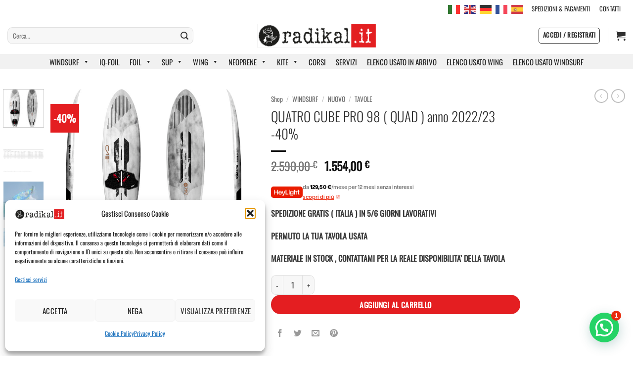

--- FILE ---
content_type: text/html; charset=UTF-8
request_url: https://www.radikal.it/shop/windsurf/nuovo/tavole/quatro-cube-pro-quad-anno-2022-23/
body_size: 33796
content:
<!DOCTYPE html>
<html lang="it-IT" class="loading-site no-js">
<head>
	<meta charset="UTF-8" />
	<link rel="profile" href="http://gmpg.org/xfn/11" />
	<link rel="pingback" href="https://www.radikal.it/xmlrpc.php" />

	<script>(function(html){html.className = html.className.replace(/\bno-js\b/,'js')})(document.documentElement);</script>
<title>QUATRO CUBE PRO 98 ( QUAD ) anno 2022/23  -40% &#8211; Radikal.it</title>
<meta name='robots' content='max-image-preview:large' />
<meta name="viewport" content="width=device-width, initial-scale=1" /><link rel='prefetch' href='https://www.radikal.it/wp-content/themes/flatsome/assets/js/flatsome.js?ver=e2eddd6c228105dac048' />
<link rel='prefetch' href='https://www.radikal.it/wp-content/themes/flatsome/assets/js/chunk.slider.js?ver=3.20.4' />
<link rel='prefetch' href='https://www.radikal.it/wp-content/themes/flatsome/assets/js/chunk.popups.js?ver=3.20.4' />
<link rel='prefetch' href='https://www.radikal.it/wp-content/themes/flatsome/assets/js/chunk.tooltips.js?ver=3.20.4' />
<link rel='prefetch' href='https://www.radikal.it/wp-content/themes/flatsome/assets/js/woocommerce.js?ver=1c9be63d628ff7c3ff4c' />
<link rel="alternate" type="application/rss+xml" title="Radikal.it &raquo; Feed" href="https://www.radikal.it/feed/" />
<link rel="alternate" title="oEmbed (JSON)" type="application/json+oembed" href="https://www.radikal.it/wp-json/oembed/1.0/embed?url=https%3A%2F%2Fwww.radikal.it%2Fshop%2Fwindsurf%2Fnuovo%2Ftavole%2Fquatro-cube-pro-quad-anno-2022-23%2F" />
<link rel="alternate" title="oEmbed (XML)" type="text/xml+oembed" href="https://www.radikal.it/wp-json/oembed/1.0/embed?url=https%3A%2F%2Fwww.radikal.it%2Fshop%2Fwindsurf%2Fnuovo%2Ftavole%2Fquatro-cube-pro-quad-anno-2022-23%2F&#038;format=xml" />
<style id='wp-img-auto-sizes-contain-inline-css' type='text/css'>
img:is([sizes=auto i],[sizes^="auto," i]){contain-intrinsic-size:3000px 1500px}
/*# sourceURL=wp-img-auto-sizes-contain-inline-css */
</style>
<link rel='stylesheet' id='font-awesome-css' href='https://www.radikal.it/wp-content/plugins/brands-for-woocommerce/berocket/assets/css/font-awesome.min.css?ver=6.9' type='text/css' media='all' />
<link rel='stylesheet' id='berocket_product_brand_style-css' href='https://www.radikal.it/wp-content/plugins/brands-for-woocommerce/css/frontend.css?ver=3.8.6.4' type='text/css' media='all' />
<style id='wp-emoji-styles-inline-css' type='text/css'>

	img.wp-smiley, img.emoji {
		display: inline !important;
		border: none !important;
		box-shadow: none !important;
		height: 1em !important;
		width: 1em !important;
		margin: 0 0.07em !important;
		vertical-align: -0.1em !important;
		background: none !important;
		padding: 0 !important;
	}
/*# sourceURL=wp-emoji-styles-inline-css */
</style>
<style id='wp-block-library-inline-css' type='text/css'>
:root{--wp-block-synced-color:#7a00df;--wp-block-synced-color--rgb:122,0,223;--wp-bound-block-color:var(--wp-block-synced-color);--wp-editor-canvas-background:#ddd;--wp-admin-theme-color:#007cba;--wp-admin-theme-color--rgb:0,124,186;--wp-admin-theme-color-darker-10:#006ba1;--wp-admin-theme-color-darker-10--rgb:0,107,160.5;--wp-admin-theme-color-darker-20:#005a87;--wp-admin-theme-color-darker-20--rgb:0,90,135;--wp-admin-border-width-focus:2px}@media (min-resolution:192dpi){:root{--wp-admin-border-width-focus:1.5px}}.wp-element-button{cursor:pointer}:root .has-very-light-gray-background-color{background-color:#eee}:root .has-very-dark-gray-background-color{background-color:#313131}:root .has-very-light-gray-color{color:#eee}:root .has-very-dark-gray-color{color:#313131}:root .has-vivid-green-cyan-to-vivid-cyan-blue-gradient-background{background:linear-gradient(135deg,#00d084,#0693e3)}:root .has-purple-crush-gradient-background{background:linear-gradient(135deg,#34e2e4,#4721fb 50%,#ab1dfe)}:root .has-hazy-dawn-gradient-background{background:linear-gradient(135deg,#faaca8,#dad0ec)}:root .has-subdued-olive-gradient-background{background:linear-gradient(135deg,#fafae1,#67a671)}:root .has-atomic-cream-gradient-background{background:linear-gradient(135deg,#fdd79a,#004a59)}:root .has-nightshade-gradient-background{background:linear-gradient(135deg,#330968,#31cdcf)}:root .has-midnight-gradient-background{background:linear-gradient(135deg,#020381,#2874fc)}:root{--wp--preset--font-size--normal:16px;--wp--preset--font-size--huge:42px}.has-regular-font-size{font-size:1em}.has-larger-font-size{font-size:2.625em}.has-normal-font-size{font-size:var(--wp--preset--font-size--normal)}.has-huge-font-size{font-size:var(--wp--preset--font-size--huge)}.has-text-align-center{text-align:center}.has-text-align-left{text-align:left}.has-text-align-right{text-align:right}.has-fit-text{white-space:nowrap!important}#end-resizable-editor-section{display:none}.aligncenter{clear:both}.items-justified-left{justify-content:flex-start}.items-justified-center{justify-content:center}.items-justified-right{justify-content:flex-end}.items-justified-space-between{justify-content:space-between}.screen-reader-text{border:0;clip-path:inset(50%);height:1px;margin:-1px;overflow:hidden;padding:0;position:absolute;width:1px;word-wrap:normal!important}.screen-reader-text:focus{background-color:#ddd;clip-path:none;color:#444;display:block;font-size:1em;height:auto;left:5px;line-height:normal;padding:15px 23px 14px;text-decoration:none;top:5px;width:auto;z-index:100000}html :where(.has-border-color){border-style:solid}html :where([style*=border-top-color]){border-top-style:solid}html :where([style*=border-right-color]){border-right-style:solid}html :where([style*=border-bottom-color]){border-bottom-style:solid}html :where([style*=border-left-color]){border-left-style:solid}html :where([style*=border-width]){border-style:solid}html :where([style*=border-top-width]){border-top-style:solid}html :where([style*=border-right-width]){border-right-style:solid}html :where([style*=border-bottom-width]){border-bottom-style:solid}html :where([style*=border-left-width]){border-left-style:solid}html :where(img[class*=wp-image-]){height:auto;max-width:100%}:where(figure){margin:0 0 1em}html :where(.is-position-sticky){--wp-admin--admin-bar--position-offset:var(--wp-admin--admin-bar--height,0px)}@media screen and (max-width:600px){html :where(.is-position-sticky){--wp-admin--admin-bar--position-offset:0px}}

/*# sourceURL=wp-block-library-inline-css */
</style><link rel='stylesheet' id='wc-blocks-style-css' href='https://www.radikal.it/wp-content/plugins/woocommerce/assets/client/blocks/wc-blocks.css?ver=wc-10.4.3' type='text/css' media='all' />
<style id='global-styles-inline-css' type='text/css'>
:root{--wp--preset--aspect-ratio--square: 1;--wp--preset--aspect-ratio--4-3: 4/3;--wp--preset--aspect-ratio--3-4: 3/4;--wp--preset--aspect-ratio--3-2: 3/2;--wp--preset--aspect-ratio--2-3: 2/3;--wp--preset--aspect-ratio--16-9: 16/9;--wp--preset--aspect-ratio--9-16: 9/16;--wp--preset--color--black: #000000;--wp--preset--color--cyan-bluish-gray: #abb8c3;--wp--preset--color--white: #ffffff;--wp--preset--color--pale-pink: #f78da7;--wp--preset--color--vivid-red: #cf2e2e;--wp--preset--color--luminous-vivid-orange: #ff6900;--wp--preset--color--luminous-vivid-amber: #fcb900;--wp--preset--color--light-green-cyan: #7bdcb5;--wp--preset--color--vivid-green-cyan: #00d084;--wp--preset--color--pale-cyan-blue: #8ed1fc;--wp--preset--color--vivid-cyan-blue: #0693e3;--wp--preset--color--vivid-purple: #9b51e0;--wp--preset--color--primary: #000000;--wp--preset--color--secondary: #e41e21;--wp--preset--color--success: #627D47;--wp--preset--color--alert: #b20000;--wp--preset--gradient--vivid-cyan-blue-to-vivid-purple: linear-gradient(135deg,rgb(6,147,227) 0%,rgb(155,81,224) 100%);--wp--preset--gradient--light-green-cyan-to-vivid-green-cyan: linear-gradient(135deg,rgb(122,220,180) 0%,rgb(0,208,130) 100%);--wp--preset--gradient--luminous-vivid-amber-to-luminous-vivid-orange: linear-gradient(135deg,rgb(252,185,0) 0%,rgb(255,105,0) 100%);--wp--preset--gradient--luminous-vivid-orange-to-vivid-red: linear-gradient(135deg,rgb(255,105,0) 0%,rgb(207,46,46) 100%);--wp--preset--gradient--very-light-gray-to-cyan-bluish-gray: linear-gradient(135deg,rgb(238,238,238) 0%,rgb(169,184,195) 100%);--wp--preset--gradient--cool-to-warm-spectrum: linear-gradient(135deg,rgb(74,234,220) 0%,rgb(151,120,209) 20%,rgb(207,42,186) 40%,rgb(238,44,130) 60%,rgb(251,105,98) 80%,rgb(254,248,76) 100%);--wp--preset--gradient--blush-light-purple: linear-gradient(135deg,rgb(255,206,236) 0%,rgb(152,150,240) 100%);--wp--preset--gradient--blush-bordeaux: linear-gradient(135deg,rgb(254,205,165) 0%,rgb(254,45,45) 50%,rgb(107,0,62) 100%);--wp--preset--gradient--luminous-dusk: linear-gradient(135deg,rgb(255,203,112) 0%,rgb(199,81,192) 50%,rgb(65,88,208) 100%);--wp--preset--gradient--pale-ocean: linear-gradient(135deg,rgb(255,245,203) 0%,rgb(182,227,212) 50%,rgb(51,167,181) 100%);--wp--preset--gradient--electric-grass: linear-gradient(135deg,rgb(202,248,128) 0%,rgb(113,206,126) 100%);--wp--preset--gradient--midnight: linear-gradient(135deg,rgb(2,3,129) 0%,rgb(40,116,252) 100%);--wp--preset--font-size--small: 13px;--wp--preset--font-size--medium: 20px;--wp--preset--font-size--large: 36px;--wp--preset--font-size--x-large: 42px;--wp--preset--spacing--20: 0.44rem;--wp--preset--spacing--30: 0.67rem;--wp--preset--spacing--40: 1rem;--wp--preset--spacing--50: 1.5rem;--wp--preset--spacing--60: 2.25rem;--wp--preset--spacing--70: 3.38rem;--wp--preset--spacing--80: 5.06rem;--wp--preset--shadow--natural: 6px 6px 9px rgba(0, 0, 0, 0.2);--wp--preset--shadow--deep: 12px 12px 50px rgba(0, 0, 0, 0.4);--wp--preset--shadow--sharp: 6px 6px 0px rgba(0, 0, 0, 0.2);--wp--preset--shadow--outlined: 6px 6px 0px -3px rgb(255, 255, 255), 6px 6px rgb(0, 0, 0);--wp--preset--shadow--crisp: 6px 6px 0px rgb(0, 0, 0);}:where(body) { margin: 0; }.wp-site-blocks > .alignleft { float: left; margin-right: 2em; }.wp-site-blocks > .alignright { float: right; margin-left: 2em; }.wp-site-blocks > .aligncenter { justify-content: center; margin-left: auto; margin-right: auto; }:where(.is-layout-flex){gap: 0.5em;}:where(.is-layout-grid){gap: 0.5em;}.is-layout-flow > .alignleft{float: left;margin-inline-start: 0;margin-inline-end: 2em;}.is-layout-flow > .alignright{float: right;margin-inline-start: 2em;margin-inline-end: 0;}.is-layout-flow > .aligncenter{margin-left: auto !important;margin-right: auto !important;}.is-layout-constrained > .alignleft{float: left;margin-inline-start: 0;margin-inline-end: 2em;}.is-layout-constrained > .alignright{float: right;margin-inline-start: 2em;margin-inline-end: 0;}.is-layout-constrained > .aligncenter{margin-left: auto !important;margin-right: auto !important;}.is-layout-constrained > :where(:not(.alignleft):not(.alignright):not(.alignfull)){margin-left: auto !important;margin-right: auto !important;}body .is-layout-flex{display: flex;}.is-layout-flex{flex-wrap: wrap;align-items: center;}.is-layout-flex > :is(*, div){margin: 0;}body .is-layout-grid{display: grid;}.is-layout-grid > :is(*, div){margin: 0;}body{padding-top: 0px;padding-right: 0px;padding-bottom: 0px;padding-left: 0px;}a:where(:not(.wp-element-button)){text-decoration: none;}:root :where(.wp-element-button, .wp-block-button__link){background-color: #32373c;border-width: 0;color: #fff;font-family: inherit;font-size: inherit;font-style: inherit;font-weight: inherit;letter-spacing: inherit;line-height: inherit;padding-top: calc(0.667em + 2px);padding-right: calc(1.333em + 2px);padding-bottom: calc(0.667em + 2px);padding-left: calc(1.333em + 2px);text-decoration: none;text-transform: inherit;}.has-black-color{color: var(--wp--preset--color--black) !important;}.has-cyan-bluish-gray-color{color: var(--wp--preset--color--cyan-bluish-gray) !important;}.has-white-color{color: var(--wp--preset--color--white) !important;}.has-pale-pink-color{color: var(--wp--preset--color--pale-pink) !important;}.has-vivid-red-color{color: var(--wp--preset--color--vivid-red) !important;}.has-luminous-vivid-orange-color{color: var(--wp--preset--color--luminous-vivid-orange) !important;}.has-luminous-vivid-amber-color{color: var(--wp--preset--color--luminous-vivid-amber) !important;}.has-light-green-cyan-color{color: var(--wp--preset--color--light-green-cyan) !important;}.has-vivid-green-cyan-color{color: var(--wp--preset--color--vivid-green-cyan) !important;}.has-pale-cyan-blue-color{color: var(--wp--preset--color--pale-cyan-blue) !important;}.has-vivid-cyan-blue-color{color: var(--wp--preset--color--vivid-cyan-blue) !important;}.has-vivid-purple-color{color: var(--wp--preset--color--vivid-purple) !important;}.has-primary-color{color: var(--wp--preset--color--primary) !important;}.has-secondary-color{color: var(--wp--preset--color--secondary) !important;}.has-success-color{color: var(--wp--preset--color--success) !important;}.has-alert-color{color: var(--wp--preset--color--alert) !important;}.has-black-background-color{background-color: var(--wp--preset--color--black) !important;}.has-cyan-bluish-gray-background-color{background-color: var(--wp--preset--color--cyan-bluish-gray) !important;}.has-white-background-color{background-color: var(--wp--preset--color--white) !important;}.has-pale-pink-background-color{background-color: var(--wp--preset--color--pale-pink) !important;}.has-vivid-red-background-color{background-color: var(--wp--preset--color--vivid-red) !important;}.has-luminous-vivid-orange-background-color{background-color: var(--wp--preset--color--luminous-vivid-orange) !important;}.has-luminous-vivid-amber-background-color{background-color: var(--wp--preset--color--luminous-vivid-amber) !important;}.has-light-green-cyan-background-color{background-color: var(--wp--preset--color--light-green-cyan) !important;}.has-vivid-green-cyan-background-color{background-color: var(--wp--preset--color--vivid-green-cyan) !important;}.has-pale-cyan-blue-background-color{background-color: var(--wp--preset--color--pale-cyan-blue) !important;}.has-vivid-cyan-blue-background-color{background-color: var(--wp--preset--color--vivid-cyan-blue) !important;}.has-vivid-purple-background-color{background-color: var(--wp--preset--color--vivid-purple) !important;}.has-primary-background-color{background-color: var(--wp--preset--color--primary) !important;}.has-secondary-background-color{background-color: var(--wp--preset--color--secondary) !important;}.has-success-background-color{background-color: var(--wp--preset--color--success) !important;}.has-alert-background-color{background-color: var(--wp--preset--color--alert) !important;}.has-black-border-color{border-color: var(--wp--preset--color--black) !important;}.has-cyan-bluish-gray-border-color{border-color: var(--wp--preset--color--cyan-bluish-gray) !important;}.has-white-border-color{border-color: var(--wp--preset--color--white) !important;}.has-pale-pink-border-color{border-color: var(--wp--preset--color--pale-pink) !important;}.has-vivid-red-border-color{border-color: var(--wp--preset--color--vivid-red) !important;}.has-luminous-vivid-orange-border-color{border-color: var(--wp--preset--color--luminous-vivid-orange) !important;}.has-luminous-vivid-amber-border-color{border-color: var(--wp--preset--color--luminous-vivid-amber) !important;}.has-light-green-cyan-border-color{border-color: var(--wp--preset--color--light-green-cyan) !important;}.has-vivid-green-cyan-border-color{border-color: var(--wp--preset--color--vivid-green-cyan) !important;}.has-pale-cyan-blue-border-color{border-color: var(--wp--preset--color--pale-cyan-blue) !important;}.has-vivid-cyan-blue-border-color{border-color: var(--wp--preset--color--vivid-cyan-blue) !important;}.has-vivid-purple-border-color{border-color: var(--wp--preset--color--vivid-purple) !important;}.has-primary-border-color{border-color: var(--wp--preset--color--primary) !important;}.has-secondary-border-color{border-color: var(--wp--preset--color--secondary) !important;}.has-success-border-color{border-color: var(--wp--preset--color--success) !important;}.has-alert-border-color{border-color: var(--wp--preset--color--alert) !important;}.has-vivid-cyan-blue-to-vivid-purple-gradient-background{background: var(--wp--preset--gradient--vivid-cyan-blue-to-vivid-purple) !important;}.has-light-green-cyan-to-vivid-green-cyan-gradient-background{background: var(--wp--preset--gradient--light-green-cyan-to-vivid-green-cyan) !important;}.has-luminous-vivid-amber-to-luminous-vivid-orange-gradient-background{background: var(--wp--preset--gradient--luminous-vivid-amber-to-luminous-vivid-orange) !important;}.has-luminous-vivid-orange-to-vivid-red-gradient-background{background: var(--wp--preset--gradient--luminous-vivid-orange-to-vivid-red) !important;}.has-very-light-gray-to-cyan-bluish-gray-gradient-background{background: var(--wp--preset--gradient--very-light-gray-to-cyan-bluish-gray) !important;}.has-cool-to-warm-spectrum-gradient-background{background: var(--wp--preset--gradient--cool-to-warm-spectrum) !important;}.has-blush-light-purple-gradient-background{background: var(--wp--preset--gradient--blush-light-purple) !important;}.has-blush-bordeaux-gradient-background{background: var(--wp--preset--gradient--blush-bordeaux) !important;}.has-luminous-dusk-gradient-background{background: var(--wp--preset--gradient--luminous-dusk) !important;}.has-pale-ocean-gradient-background{background: var(--wp--preset--gradient--pale-ocean) !important;}.has-electric-grass-gradient-background{background: var(--wp--preset--gradient--electric-grass) !important;}.has-midnight-gradient-background{background: var(--wp--preset--gradient--midnight) !important;}.has-small-font-size{font-size: var(--wp--preset--font-size--small) !important;}.has-medium-font-size{font-size: var(--wp--preset--font-size--medium) !important;}.has-large-font-size{font-size: var(--wp--preset--font-size--large) !important;}.has-x-large-font-size{font-size: var(--wp--preset--font-size--x-large) !important;}
/*# sourceURL=global-styles-inline-css */
</style>

<link rel='stylesheet' id='photoswipe-css' href='https://www.radikal.it/wp-content/plugins/woocommerce/assets/css/photoswipe/photoswipe.min.css?ver=10.4.3' type='text/css' media='all' />
<link rel='stylesheet' id='photoswipe-default-skin-css' href='https://www.radikal.it/wp-content/plugins/woocommerce/assets/css/photoswipe/default-skin/default-skin.min.css?ver=10.4.3' type='text/css' media='all' />
<style id='woocommerce-inline-inline-css' type='text/css'>
.woocommerce form .form-row .required { visibility: hidden; }
/*# sourceURL=woocommerce-inline-inline-css */
</style>
<link rel='stylesheet' id='cmplz-general-css' href='https://www.radikal.it/wp-content/plugins/complianz-gdpr/assets/css/cookieblocker.min.css?ver=1765942107' type='text/css' media='all' />
<link rel='stylesheet' id='megamenu-css' href='https://www.radikal.it/wp-content/uploads/maxmegamenu/style.css?ver=e712ed' type='text/css' media='all' />
<link rel='stylesheet' id='dashicons-css' href='https://www.radikal.it/wp-includes/css/dashicons.min.css?ver=6.9' type='text/css' media='all' />
<link rel='stylesheet' id='select2-css' href='https://www.radikal.it/wp-content/plugins/woocommerce/assets/css/select2.css?ver=10.4.3' type='text/css' media='all' />
<link rel='stylesheet' id='jquery-ui-css' href='https://www.radikal.it/wp-content/plugins/pwfwoofilter/assets/css/frontend/jquery-ui/jquery-ui.min.css?ver=1.12.1' type='text/css' media='all' />
<link rel='stylesheet' id='pwf-woo-filter-css' href='https://www.radikal.it/wp-content/plugins/pwfwoofilter/assets/css/frontend/style.min.css?ver=1.9.7' type='text/css' media='all' />
<link rel='stylesheet' id='flatsome-main-css' href='https://www.radikal.it/wp-content/themes/flatsome/assets/css/flatsome.css?ver=3.20.4' type='text/css' media='all' />
<style id='flatsome-main-inline-css' type='text/css'>
@font-face {
				font-family: "fl-icons";
				font-display: block;
				src: url(https://www.radikal.it/wp-content/themes/flatsome/assets/css/icons/fl-icons.eot?v=3.20.4);
				src:
					url(https://www.radikal.it/wp-content/themes/flatsome/assets/css/icons/fl-icons.eot#iefix?v=3.20.4) format("embedded-opentype"),
					url(https://www.radikal.it/wp-content/themes/flatsome/assets/css/icons/fl-icons.woff2?v=3.20.4) format("woff2"),
					url(https://www.radikal.it/wp-content/themes/flatsome/assets/css/icons/fl-icons.ttf?v=3.20.4) format("truetype"),
					url(https://www.radikal.it/wp-content/themes/flatsome/assets/css/icons/fl-icons.woff?v=3.20.4) format("woff"),
					url(https://www.radikal.it/wp-content/themes/flatsome/assets/css/icons/fl-icons.svg?v=3.20.4#fl-icons) format("svg");
			}
/*# sourceURL=flatsome-main-inline-css */
</style>
<link rel='stylesheet' id='flatsome-shop-css' href='https://www.radikal.it/wp-content/themes/flatsome/assets/css/flatsome-shop.css?ver=3.20.4' type='text/css' media='all' />
<link rel='stylesheet' id='flatsome-style-css' href='https://www.radikal.it/wp-content/themes/flatsome-child/style.css?ver=3.0' type='text/css' media='all' />
<script type="text/javascript" src="https://www.radikal.it/wp-includes/js/jquery/jquery.min.js?ver=3.7.1" id="jquery-core-js"></script>
<script type="text/javascript" src="https://www.radikal.it/wp-includes/js/jquery/jquery-migrate.min.js?ver=3.4.1" id="jquery-migrate-js"></script>
<script type="text/javascript" src="https://www.radikal.it/wp-content/plugins/woocommerce/assets/js/jquery-blockui/jquery.blockUI.min.js?ver=2.7.0-wc.10.4.3" id="wc-jquery-blockui-js" data-wp-strategy="defer"></script>
<script type="text/javascript" id="wc-add-to-cart-js-extra">
/* <![CDATA[ */
var wc_add_to_cart_params = {"ajax_url":"/wp-admin/admin-ajax.php","wc_ajax_url":"/?wc-ajax=%%endpoint%%","i18n_view_cart":"Visualizza carrello","cart_url":"https://www.radikal.it/cart/","is_cart":"","cart_redirect_after_add":"no"};
//# sourceURL=wc-add-to-cart-js-extra
/* ]]> */
</script>
<script type="text/javascript" src="https://www.radikal.it/wp-content/plugins/woocommerce/assets/js/frontend/add-to-cart.min.js?ver=10.4.3" id="wc-add-to-cart-js" defer="defer" data-wp-strategy="defer"></script>
<script type="text/javascript" src="https://www.radikal.it/wp-content/plugins/woocommerce/assets/js/photoswipe/photoswipe.min.js?ver=4.1.1-wc.10.4.3" id="wc-photoswipe-js" defer="defer" data-wp-strategy="defer"></script>
<script type="text/javascript" src="https://www.radikal.it/wp-content/plugins/woocommerce/assets/js/photoswipe/photoswipe-ui-default.min.js?ver=4.1.1-wc.10.4.3" id="wc-photoswipe-ui-default-js" defer="defer" data-wp-strategy="defer"></script>
<script type="text/javascript" id="wc-single-product-js-extra">
/* <![CDATA[ */
var wc_single_product_params = {"i18n_required_rating_text":"Seleziona una valutazione","i18n_rating_options":["1 stella su 5","2 stelle su 5","3 stelle su 5","4 stelle su 5","5 stelle su 5"],"i18n_product_gallery_trigger_text":"Visualizza la galleria di immagini a schermo intero","review_rating_required":"yes","flexslider":{"rtl":false,"animation":"slide","smoothHeight":true,"directionNav":false,"controlNav":"thumbnails","slideshow":false,"animationSpeed":500,"animationLoop":false,"allowOneSlide":false},"zoom_enabled":"","zoom_options":[],"photoswipe_enabled":"1","photoswipe_options":{"shareEl":false,"closeOnScroll":false,"history":false,"hideAnimationDuration":0,"showAnimationDuration":0},"flexslider_enabled":""};
//# sourceURL=wc-single-product-js-extra
/* ]]> */
</script>
<script type="text/javascript" src="https://www.radikal.it/wp-content/plugins/woocommerce/assets/js/frontend/single-product.min.js?ver=10.4.3" id="wc-single-product-js" defer="defer" data-wp-strategy="defer"></script>
<script type="text/javascript" src="https://www.radikal.it/wp-content/plugins/woocommerce/assets/js/js-cookie/js.cookie.min.js?ver=2.1.4-wc.10.4.3" id="wc-js-cookie-js" data-wp-strategy="defer"></script>
<link rel="https://api.w.org/" href="https://www.radikal.it/wp-json/" /><link rel="alternate" title="JSON" type="application/json" href="https://www.radikal.it/wp-json/wp/v2/product/11752" /><link rel="EditURI" type="application/rsd+xml" title="RSD" href="https://www.radikal.it/xmlrpc.php?rsd" />
<meta name="generator" content="WordPress 6.9" />
<meta name="generator" content="WooCommerce 10.4.3" />
<link rel="canonical" href="https://www.radikal.it/shop/windsurf/nuovo/tavole/quatro-cube-pro-quad-anno-2022-23/" />
<link rel='shortlink' href='https://www.radikal.it/?p=11752' />
			<style>.cmplz-hidden {
					display: none !important;
				}</style>	<noscript><style>.woocommerce-product-gallery{ opacity: 1 !important; }</style></noscript>
	<link rel="icon" href="https://www.radikal.it/wp-content/uploads/2020/11/cropped-RADIKAL-LOGO-32x32.jpg" sizes="32x32" />
<link rel="icon" href="https://www.radikal.it/wp-content/uploads/2020/11/cropped-RADIKAL-LOGO-192x192.jpg" sizes="192x192" />
<link rel="apple-touch-icon" href="https://www.radikal.it/wp-content/uploads/2020/11/cropped-RADIKAL-LOGO-180x180.jpg" />
<meta name="msapplication-TileImage" content="https://www.radikal.it/wp-content/uploads/2020/11/cropped-RADIKAL-LOGO-270x270.jpg" />
<style id="custom-css" type="text/css">:root {--primary-color: #000000;--fs-color-primary: #000000;--fs-color-secondary: #e41e21;--fs-color-success: #627D47;--fs-color-alert: #b20000;--fs-color-base: #3a3a3a;--fs-experimental-link-color: #000000;--fs-experimental-link-color-hover: #1b88e8;}.tooltipster-base {--tooltip-color: #fff;--tooltip-bg-color: #000;}.off-canvas-right .mfp-content, .off-canvas-left .mfp-content {--drawer-width: 300px;}.off-canvas .mfp-content.off-canvas-cart {--drawer-width: 360px;}html{background-color:#ffffff!important;}.container-width, .full-width .ubermenu-nav, .container, .row{max-width: 1470px}.row.row-collapse{max-width: 1440px}.row.row-small{max-width: 1462.5px}.row.row-large{max-width: 1500px}.header-main{height: 74px}#logo img{max-height: 74px}#logo{width:288px;}#logo img{padding:13px 0;}.header-bottom{min-height: 10px}.header-top{min-height: 25px}.transparent .header-main{height: 30px}.transparent #logo img{max-height: 30px}.has-transparent + .page-title:first-of-type,.has-transparent + #main > .page-title,.has-transparent + #main > div > .page-title,.has-transparent + #main .page-header-wrapper:first-of-type .page-title{padding-top: 110px;}.header.show-on-scroll,.stuck .header-main{height:70px!important}.stuck #logo img{max-height: 70px!important}.search-form{ width: 84%;}.header-bg-color {background-color: rgba(255,255,255,0.9)}.header-bottom {background-color: #f1f1f1}.top-bar-nav > li > a{line-height: 25px }.header-main .nav > li > a{line-height: 16px }.stuck .header-main .nav > li > a{line-height: 50px }.header-bottom-nav > li > a{line-height: 28px }@media (max-width: 549px) {.header-main{height: 102px}#logo img{max-height: 102px}}.main-menu-overlay{background-color: rgba(251,221,230,0)}.nav-dropdown-has-arrow.nav-dropdown-has-border li.has-dropdown:before{border-bottom-color: #000000;}.nav .nav-dropdown{border-color: #000000 }.nav-dropdown{font-size:100%}.nav-dropdown-has-arrow li.has-dropdown:after{border-bottom-color: #ffffff;}.nav .nav-dropdown{background-color: #ffffff}.header-top{background-color:#ffffff!important;}h1,h2,h3,h4,h5,h6,.heading-font{color: #303030;}body{font-size: 100%;}@media screen and (max-width: 549px){body{font-size: 100%;}}body{font-family: Oswald, sans-serif;}body {font-weight: 400;font-style: normal;}.nav > li > a {font-family: Oswald, sans-serif;}.mobile-sidebar-levels-2 .nav > li > ul > li > a {font-family: Oswald, sans-serif;}.nav > li > a,.mobile-sidebar-levels-2 .nav > li > ul > li > a {font-weight: 300;font-style: normal;}h1,h2,h3,h4,h5,h6,.heading-font, .off-canvas-center .nav-sidebar.nav-vertical > li > a{font-family: Oswald, sans-serif;}h1,h2,h3,h4,h5,h6,.heading-font,.banner h1,.banner h2 {font-weight: 300;font-style: normal;}.alt-font{font-family: "Dancing Script", sans-serif;}.alt-font {font-weight: 400!important;font-style: normal!important;}.header:not(.transparent) .top-bar-nav > li > a {color: #303030;}.header:not(.transparent) .top-bar-nav.nav > li > a:hover,.header:not(.transparent) .top-bar-nav.nav > li.active > a,.header:not(.transparent) .top-bar-nav.nav > li.current > a,.header:not(.transparent) .top-bar-nav.nav > li > a.active,.header:not(.transparent) .top-bar-nav.nav > li > a.current{color: #303030;}.top-bar-nav.nav-line-bottom > li > a:before,.top-bar-nav.nav-line-grow > li > a:before,.top-bar-nav.nav-line > li > a:before,.top-bar-nav.nav-box > li > a:hover,.top-bar-nav.nav-box > li.active > a,.top-bar-nav.nav-pills > li > a:hover,.top-bar-nav.nav-pills > li.active > a{color:#FFF!important;background-color: #303030;}.header:not(.transparent) .header-bottom-nav.nav > li > a{color: #000000;}.header:not(.transparent) .header-bottom-nav.nav > li > a:hover,.header:not(.transparent) .header-bottom-nav.nav > li.active > a,.header:not(.transparent) .header-bottom-nav.nav > li.current > a,.header:not(.transparent) .header-bottom-nav.nav > li > a.active,.header:not(.transparent) .header-bottom-nav.nav > li > a.current{color: #0a3860;}.header-bottom-nav.nav-line-bottom > li > a:before,.header-bottom-nav.nav-line-grow > li > a:before,.header-bottom-nav.nav-line > li > a:before,.header-bottom-nav.nav-box > li > a:hover,.header-bottom-nav.nav-box > li.active > a,.header-bottom-nav.nav-pills > li > a:hover,.header-bottom-nav.nav-pills > li.active > a{color:#FFF!important;background-color: #0a3860;}.widget:where(:not(.widget_shopping_cart)) a{color: #000000;}.widget:where(:not(.widget_shopping_cart)) a:hover{color: #1b88e8;}.widget .tagcloud a:hover{border-color: #1b88e8; background-color: #1b88e8;}.is-divider{background-color: #000000;}.shop-page-title.featured-title .title-overlay{background-color: #ffffff;}.has-equal-box-heights .box-image {padding-top: 152%;}@media screen and (min-width: 550px){.products .box-vertical .box-image{min-width: 700px!important;width: 700px!important;}}.header-main .social-icons,.header-main .cart-icon strong,.header-main .menu-title,.header-main .header-button > .button.is-outline,.header-main .nav > li > a > i:not(.icon-angle-down){color: #303030!important;}.header-main .header-button > .button.is-outline,.header-main .cart-icon strong:after,.header-main .cart-icon strong{border-color: #303030!important;}.header-main .header-button > .button:not(.is-outline){background-color: #303030!important;}.header-main .current-dropdown .cart-icon strong,.header-main .header-button > .button:hover,.header-main .header-button > .button:hover i,.header-main .header-button > .button:hover span{color:#FFF!important;}.header-main .menu-title:hover,.header-main .social-icons a:hover,.header-main .header-button > .button.is-outline:hover,.header-main .nav > li > a:hover > i:not(.icon-angle-down){color: #303030!important;}.header-main .current-dropdown .cart-icon strong,.header-main .header-button > .button:hover{background-color: #303030!important;}.header-main .current-dropdown .cart-icon strong:after,.header-main .current-dropdown .cart-icon strong,.header-main .header-button > .button:hover{border-color: #303030!important;}.footer-1{background-color: #ffffff}.footer-2{background-color: #202020}.absolute-footer, html{background-color: #202020}button[name='update_cart'] { display: none; }.nav-vertical-fly-out > li + li {border-top-width: 1px; border-top-style: solid;}/* Custom CSS */.woocommerce-result-count { display: none;}/*---Hide reCaptcha v3 visible seal---*/.grecaptcha-badge {opacity:0 !important;}.form-flat input:not([type="submit"]), .form-flat textarea, .form-flat select {border-radius: 10px;}.bapf_sfilter.bapf_button_berocket .bapf_button{font-size: 16px;padding: 8px 10px;border: 0;line-height: 8px;font-weight: 400;display: inline-block;text-transform: uppercase;text-align: center;text-decoration: none;background-color: #0B3960;}a.glink {margin-right: 6px;}.label-new.menu-item > a:after{content:"Nuovo";}.label-hot.menu-item > a:after{content:"Popolare";}.label-sale.menu-item > a:after{content:"Offerta";}.label-popular.menu-item > a:after{content:"Popolare";}</style><style id="kirki-inline-styles">/* cyrillic-ext */
@font-face {
  font-family: 'Oswald';
  font-style: normal;
  font-weight: 300;
  font-display: swap;
  src: url(https://www.radikal.it/wp-content/fonts/oswald/TK3IWkUHHAIjg75cFRf3bXL8LICs13Fv40pKlN4NNSeSASwcEWlbHYjedg.woff2) format('woff2');
  unicode-range: U+0460-052F, U+1C80-1C8A, U+20B4, U+2DE0-2DFF, U+A640-A69F, U+FE2E-FE2F;
}
/* cyrillic */
@font-face {
  font-family: 'Oswald';
  font-style: normal;
  font-weight: 300;
  font-display: swap;
  src: url(https://www.radikal.it/wp-content/fonts/oswald/TK3IWkUHHAIjg75cFRf3bXL8LICs13Fv40pKlN4NNSeSASwcEWlSHYjedg.woff2) format('woff2');
  unicode-range: U+0301, U+0400-045F, U+0490-0491, U+04B0-04B1, U+2116;
}
/* vietnamese */
@font-face {
  font-family: 'Oswald';
  font-style: normal;
  font-weight: 300;
  font-display: swap;
  src: url(https://www.radikal.it/wp-content/fonts/oswald/TK3IWkUHHAIjg75cFRf3bXL8LICs13Fv40pKlN4NNSeSASwcEWlZHYjedg.woff2) format('woff2');
  unicode-range: U+0102-0103, U+0110-0111, U+0128-0129, U+0168-0169, U+01A0-01A1, U+01AF-01B0, U+0300-0301, U+0303-0304, U+0308-0309, U+0323, U+0329, U+1EA0-1EF9, U+20AB;
}
/* latin-ext */
@font-face {
  font-family: 'Oswald';
  font-style: normal;
  font-weight: 300;
  font-display: swap;
  src: url(https://www.radikal.it/wp-content/fonts/oswald/TK3IWkUHHAIjg75cFRf3bXL8LICs13Fv40pKlN4NNSeSASwcEWlYHYjedg.woff2) format('woff2');
  unicode-range: U+0100-02BA, U+02BD-02C5, U+02C7-02CC, U+02CE-02D7, U+02DD-02FF, U+0304, U+0308, U+0329, U+1D00-1DBF, U+1E00-1E9F, U+1EF2-1EFF, U+2020, U+20A0-20AB, U+20AD-20C0, U+2113, U+2C60-2C7F, U+A720-A7FF;
}
/* latin */
@font-face {
  font-family: 'Oswald';
  font-style: normal;
  font-weight: 300;
  font-display: swap;
  src: url(https://www.radikal.it/wp-content/fonts/oswald/TK3IWkUHHAIjg75cFRf3bXL8LICs13Fv40pKlN4NNSeSASwcEWlWHYg.woff2) format('woff2');
  unicode-range: U+0000-00FF, U+0131, U+0152-0153, U+02BB-02BC, U+02C6, U+02DA, U+02DC, U+0304, U+0308, U+0329, U+2000-206F, U+20AC, U+2122, U+2191, U+2193, U+2212, U+2215, U+FEFF, U+FFFD;
}
/* cyrillic-ext */
@font-face {
  font-family: 'Oswald';
  font-style: normal;
  font-weight: 400;
  font-display: swap;
  src: url(https://www.radikal.it/wp-content/fonts/oswald/TK3IWkUHHAIjg75cFRf3bXL8LICs13Fv40pKlN4NNSeSASwcEWlbHYjedg.woff2) format('woff2');
  unicode-range: U+0460-052F, U+1C80-1C8A, U+20B4, U+2DE0-2DFF, U+A640-A69F, U+FE2E-FE2F;
}
/* cyrillic */
@font-face {
  font-family: 'Oswald';
  font-style: normal;
  font-weight: 400;
  font-display: swap;
  src: url(https://www.radikal.it/wp-content/fonts/oswald/TK3IWkUHHAIjg75cFRf3bXL8LICs13Fv40pKlN4NNSeSASwcEWlSHYjedg.woff2) format('woff2');
  unicode-range: U+0301, U+0400-045F, U+0490-0491, U+04B0-04B1, U+2116;
}
/* vietnamese */
@font-face {
  font-family: 'Oswald';
  font-style: normal;
  font-weight: 400;
  font-display: swap;
  src: url(https://www.radikal.it/wp-content/fonts/oswald/TK3IWkUHHAIjg75cFRf3bXL8LICs13Fv40pKlN4NNSeSASwcEWlZHYjedg.woff2) format('woff2');
  unicode-range: U+0102-0103, U+0110-0111, U+0128-0129, U+0168-0169, U+01A0-01A1, U+01AF-01B0, U+0300-0301, U+0303-0304, U+0308-0309, U+0323, U+0329, U+1EA0-1EF9, U+20AB;
}
/* latin-ext */
@font-face {
  font-family: 'Oswald';
  font-style: normal;
  font-weight: 400;
  font-display: swap;
  src: url(https://www.radikal.it/wp-content/fonts/oswald/TK3IWkUHHAIjg75cFRf3bXL8LICs13Fv40pKlN4NNSeSASwcEWlYHYjedg.woff2) format('woff2');
  unicode-range: U+0100-02BA, U+02BD-02C5, U+02C7-02CC, U+02CE-02D7, U+02DD-02FF, U+0304, U+0308, U+0329, U+1D00-1DBF, U+1E00-1E9F, U+1EF2-1EFF, U+2020, U+20A0-20AB, U+20AD-20C0, U+2113, U+2C60-2C7F, U+A720-A7FF;
}
/* latin */
@font-face {
  font-family: 'Oswald';
  font-style: normal;
  font-weight: 400;
  font-display: swap;
  src: url(https://www.radikal.it/wp-content/fonts/oswald/TK3IWkUHHAIjg75cFRf3bXL8LICs13Fv40pKlN4NNSeSASwcEWlWHYg.woff2) format('woff2');
  unicode-range: U+0000-00FF, U+0131, U+0152-0153, U+02BB-02BC, U+02C6, U+02DA, U+02DC, U+0304, U+0308, U+0329, U+2000-206F, U+20AC, U+2122, U+2191, U+2193, U+2212, U+2215, U+FEFF, U+FFFD;
}/* vietnamese */
@font-face {
  font-family: 'Dancing Script';
  font-style: normal;
  font-weight: 400;
  font-display: swap;
  src: url(https://www.radikal.it/wp-content/fonts/dancing-script/If2cXTr6YS-zF4S-kcSWSVi_sxjsohD9F50Ruu7BMSo3Rep8ltA.woff2) format('woff2');
  unicode-range: U+0102-0103, U+0110-0111, U+0128-0129, U+0168-0169, U+01A0-01A1, U+01AF-01B0, U+0300-0301, U+0303-0304, U+0308-0309, U+0323, U+0329, U+1EA0-1EF9, U+20AB;
}
/* latin-ext */
@font-face {
  font-family: 'Dancing Script';
  font-style: normal;
  font-weight: 400;
  font-display: swap;
  src: url(https://www.radikal.it/wp-content/fonts/dancing-script/If2cXTr6YS-zF4S-kcSWSVi_sxjsohD9F50Ruu7BMSo3ROp8ltA.woff2) format('woff2');
  unicode-range: U+0100-02BA, U+02BD-02C5, U+02C7-02CC, U+02CE-02D7, U+02DD-02FF, U+0304, U+0308, U+0329, U+1D00-1DBF, U+1E00-1E9F, U+1EF2-1EFF, U+2020, U+20A0-20AB, U+20AD-20C0, U+2113, U+2C60-2C7F, U+A720-A7FF;
}
/* latin */
@font-face {
  font-family: 'Dancing Script';
  font-style: normal;
  font-weight: 400;
  font-display: swap;
  src: url(https://www.radikal.it/wp-content/fonts/dancing-script/If2cXTr6YS-zF4S-kcSWSVi_sxjsohD9F50Ruu7BMSo3Sup8.woff2) format('woff2');
  unicode-range: U+0000-00FF, U+0131, U+0152-0153, U+02BB-02BC, U+02C6, U+02DA, U+02DC, U+0304, U+0308, U+0329, U+2000-206F, U+20AC, U+2122, U+2191, U+2193, U+2212, U+2215, U+FEFF, U+FFFD;
}</style><style type="text/css">/** Mega Menu CSS: fs **/</style>
<link rel='stylesheet' id='berocket_framework_tippy-css' href='https://www.radikal.it/wp-content/plugins/brands-for-woocommerce/berocket/libraries/../assets/tippy/tippy.css?ver=6.9' type='text/css' media='all' />
<link rel='stylesheet' id='berocket_framework_popup-animate-css' href='https://www.radikal.it/wp-content/plugins/brands-for-woocommerce/berocket/libraries/../assets/popup/animate.css?ver=6.9' type='text/css' media='all' />
<link rel='stylesheet' id='joinchat-css' href='https://www.radikal.it/wp-content/plugins/creame-whatsapp-me/public/css/joinchat.min.css?ver=6.0.10' type='text/css' media='all' />
</head>

<body class="wp-singular product-template-default single single-product postid-11752 wp-theme-flatsome wp-child-theme-flatsome-child theme-flatsome logged-out woocommerce woocommerce-page woocommerce-no-js mega-menu-primary full-width lightbox nav-dropdown-has-arrow nav-dropdown-has-shadow nav-dropdown-has-border">


<a class="skip-link screen-reader-text" href="#main">Salta ai contenuti</a>

<div id="wrapper">

	
	<header id="header" class="header has-sticky sticky-jump">
		<div class="header-wrapper">
			<div id="top-bar" class="header-top hide-for-sticky flex-has-center">
    <div class="flex-row container">
      <div class="flex-col hide-for-medium flex-left">
          <ul class="nav nav-left medium-nav-center nav-small  nav-box">
                        </ul>
      </div>

      <div class="flex-col hide-for-medium flex-center">
          <ul class="nav nav-center nav-small  nav-box">
                        </ul>
      </div>

      <div class="flex-col hide-for-medium flex-right">
         <ul class="nav top-bar-nav nav-right nav-small  nav-box">
              <li id="menu-item-20098" class="menu-item menu-item-type-custom menu-item-object-custom menu-item-20098 menu-item-design-default"><div class="gtranslate_wrapper" id="gt-wrapper-34832443"></div></li>
<li id="menu-item-344" class="menu-item menu-item-type-post_type menu-item-object-page menu-item-344 menu-item-design-default"><a href="https://www.radikal.it/spedizioni-resi/" class="nav-top-link">SPEDIZIONI &#038; PAGAMENTI</a></li>
<li id="menu-item-391" class="menu-item menu-item-type-post_type menu-item-object-page menu-item-391 menu-item-design-default"><a href="https://www.radikal.it/contatti/" class="nav-top-link">CONTATTI</a></li>
          </ul>
      </div>

            <div class="flex-col show-for-medium flex-grow">
          <ul class="nav nav-center nav-small mobile-nav  nav-box">
              <li class="html custom html_topbar_left"><div class="gtranslate_wrapper" id="gt-wrapper-85780349"></div></li>          </ul>
      </div>
      
    </div>
</div>
<div id="masthead" class="header-main show-logo-center hide-for-sticky">
      <div class="header-inner flex-row container logo-center medium-logo-center" role="navigation">

          <!-- Logo -->
          <div id="logo" class="flex-col logo">
            
<!-- Header logo -->
<a href="https://www.radikal.it/" title="Radikal.it - Il tuo negozio di Windsurf, Sup, Kite &amp; Surf Online" rel="home">
		<img width="1020" height="203" src="https://www.radikal.it/wp-content/uploads/2020/12/LOGO-RADIKAL-1024x204.png" class="header_logo header-logo" alt="Radikal.it"/><img  width="1020" height="203" src="https://www.radikal.it/wp-content/uploads/2020/12/LOGO-RADIKAL-1024x204.png" class="header-logo-dark" alt="Radikal.it"/></a>
          </div>

          <!-- Mobile Left Elements -->
          <div class="flex-col show-for-medium flex-left">
            <ul class="mobile-nav nav nav-left ">
              <li class="nav-icon has-icon">
			<a href="#" class="is-small" data-open="#main-menu" data-pos="left" data-bg="main-menu-overlay" data-color="dark" role="button" aria-label="Menu" aria-controls="main-menu" aria-expanded="false" aria-haspopup="dialog" data-flatsome-role-button>
			<i class="icon-menu" aria-hidden="true"></i>					</a>
	</li>
            </ul>
          </div>

          <!-- Left Elements -->
          <div class="flex-col hide-for-medium flex-left
            ">
            <ul class="header-nav header-nav-main nav nav-left  nav-uppercase" >
              <li class="header-search-form search-form html relative has-icon">
	<div class="header-search-form-wrapper">
		<div class="searchform-wrapper ux-search-box relative form-flat is-normal"><form role="search" method="get" class="searchform" action="https://www.radikal.it/">
	<div class="flex-row relative">
						<div class="flex-col flex-grow">
			<label class="screen-reader-text" for="woocommerce-product-search-field-0">Cerca:</label>
			<input type="search" id="woocommerce-product-search-field-0" class="search-field mb-0" placeholder="Cerca&hellip;" value="" name="s" />
			<input type="hidden" name="post_type" value="product" />
					</div>
		<div class="flex-col">
			<button type="submit" value="Cerca" class="ux-search-submit submit-button secondary button  icon mb-0" aria-label="Invia">
				<i class="icon-search" aria-hidden="true"></i>			</button>
		</div>
	</div>
	<div class="live-search-results text-left z-top"></div>
</form>
</div>	</div>
</li>
            </ul>
          </div>

          <!-- Right Elements -->
          <div class="flex-col hide-for-medium flex-right">
            <ul class="header-nav header-nav-main nav nav-right  nav-uppercase">
              
<li class="account-item has-icon">
<div class="header-button">
	<a href="https://www.radikal.it/my-account/" class="nav-top-link nav-top-not-logged-in icon button round is-outline is-small icon button round is-outline is-small" title="Accedi" role="button" data-open="#login-form-popup" aria-controls="login-form-popup" aria-expanded="false" aria-haspopup="dialog" data-flatsome-role-button>
					<span>
			Accedi / Registrati			</span>
				</a>


</div>

</li>
<li class="header-divider"></li><li class="cart-item has-icon has-dropdown">

<a href="https://www.radikal.it/cart/" class="header-cart-link nav-top-link is-small" title="Carrello" aria-label="Visualizza carrello" aria-expanded="false" aria-haspopup="true" role="button" data-flatsome-role-button>


    <i class="icon-shopping-cart" aria-hidden="true" data-icon-label="0"></i>  </a>

 <ul class="nav-dropdown nav-dropdown-default dropdown-uppercase">
    <li class="html widget_shopping_cart">
      <div class="widget_shopping_cart_content">
        

	<div class="ux-mini-cart-empty flex flex-row-col text-center pt pb">
				<div class="ux-mini-cart-empty-icon">
			<svg aria-hidden="true" xmlns="http://www.w3.org/2000/svg" viewBox="0 0 17 19" style="opacity:.1;height:80px;">
				<path d="M8.5 0C6.7 0 5.3 1.2 5.3 2.7v2H2.1c-.3 0-.6.3-.7.7L0 18.2c0 .4.2.8.6.8h15.7c.4 0 .7-.3.7-.7v-.1L15.6 5.4c0-.3-.3-.6-.7-.6h-3.2v-2c0-1.6-1.4-2.8-3.2-2.8zM6.7 2.7c0-.8.8-1.4 1.8-1.4s1.8.6 1.8 1.4v2H6.7v-2zm7.5 3.4 1.3 11.5h-14L2.8 6.1h2.5v1.4c0 .4.3.7.7.7.4 0 .7-.3.7-.7V6.1h3.5v1.4c0 .4.3.7.7.7s.7-.3.7-.7V6.1h2.6z" fill-rule="evenodd" clip-rule="evenodd" fill="currentColor"></path>
			</svg>
		</div>
				<p class="woocommerce-mini-cart__empty-message empty">Nessun prodotto nel carrello.</p>
					<p class="return-to-shop">
				<a class="button primary wc-backward" href="https://www.radikal.it/shop/">
					Ritorna al negozio				</a>
			</p>
				</div>


      </div>
    </li>
     </ul>

</li>
            </ul>
          </div>

          <!-- Mobile Right Elements -->
          <div class="flex-col show-for-medium flex-right">
            <ul class="mobile-nav nav nav-right ">
              
<li class="account-item has-icon">
	<div class="header-button">	<a href="https://www.radikal.it/my-account/" class="account-link-mobile icon button round is-outline is-small" title="Il mio account" aria-label="Il mio account">
		<i class="icon-user" aria-hidden="true"></i>	</a>
	</div></li>
<li class="cart-item has-icon">


		<a href="https://www.radikal.it/cart/" class="header-cart-link nav-top-link is-small off-canvas-toggle" title="Carrello" aria-label="Visualizza carrello" aria-expanded="false" aria-haspopup="dialog" role="button" data-open="#cart-popup" data-class="off-canvas-cart" data-pos="right" aria-controls="cart-popup" data-flatsome-role-button>

  	<i class="icon-shopping-cart" aria-hidden="true" data-icon-label="0"></i>  </a>


  <!-- Cart Sidebar Popup -->
  <div id="cart-popup" class="mfp-hide">
  <div class="cart-popup-inner inner-padding cart-popup-inner--sticky">
      <div class="cart-popup-title text-center">
          <span class="heading-font uppercase">Carrello</span>
          <div class="is-divider"></div>
      </div>
	  <div class="widget_shopping_cart">
		  <div class="widget_shopping_cart_content">
			  

	<div class="ux-mini-cart-empty flex flex-row-col text-center pt pb">
				<div class="ux-mini-cart-empty-icon">
			<svg aria-hidden="true" xmlns="http://www.w3.org/2000/svg" viewBox="0 0 17 19" style="opacity:.1;height:80px;">
				<path d="M8.5 0C6.7 0 5.3 1.2 5.3 2.7v2H2.1c-.3 0-.6.3-.7.7L0 18.2c0 .4.2.8.6.8h15.7c.4 0 .7-.3.7-.7v-.1L15.6 5.4c0-.3-.3-.6-.7-.6h-3.2v-2c0-1.6-1.4-2.8-3.2-2.8zM6.7 2.7c0-.8.8-1.4 1.8-1.4s1.8.6 1.8 1.4v2H6.7v-2zm7.5 3.4 1.3 11.5h-14L2.8 6.1h2.5v1.4c0 .4.3.7.7.7.4 0 .7-.3.7-.7V6.1h3.5v1.4c0 .4.3.7.7.7s.7-.3.7-.7V6.1h2.6z" fill-rule="evenodd" clip-rule="evenodd" fill="currentColor"></path>
			</svg>
		</div>
				<p class="woocommerce-mini-cart__empty-message empty">Nessun prodotto nel carrello.</p>
					<p class="return-to-shop">
				<a class="button primary wc-backward" href="https://www.radikal.it/shop/">
					Ritorna al negozio				</a>
			</p>
				</div>


		  </div>
	  </div>
               </div>
  </div>

</li>
<li class="header-search header-search-lightbox has-icon">
	<div class="header-button">		<a href="#search-lightbox" class="icon button circle is-outline is-small" aria-label="Cerca" data-open="#search-lightbox" data-focus="input.search-field" role="button" aria-expanded="false" aria-haspopup="dialog" aria-controls="search-lightbox" data-flatsome-role-button><i class="icon-search" aria-hidden="true" style="font-size:16px;"></i></a>		</div>
	
	<div id="search-lightbox" class="mfp-hide dark text-center">
		<div class="searchform-wrapper ux-search-box relative form-flat is-large"><form role="search" method="get" class="searchform" action="https://www.radikal.it/">
	<div class="flex-row relative">
						<div class="flex-col flex-grow">
			<label class="screen-reader-text" for="woocommerce-product-search-field-1">Cerca:</label>
			<input type="search" id="woocommerce-product-search-field-1" class="search-field mb-0" placeholder="Cerca&hellip;" value="" name="s" />
			<input type="hidden" name="post_type" value="product" />
					</div>
		<div class="flex-col">
			<button type="submit" value="Cerca" class="ux-search-submit submit-button secondary button  icon mb-0" aria-label="Invia">
				<i class="icon-search" aria-hidden="true"></i>			</button>
		</div>
	</div>
	<div class="live-search-results text-left z-top"></div>
</form>
</div>	</div>
</li>
            </ul>
          </div>

      </div>

      </div>
<div id="wide-nav" class="header-bottom wide-nav flex-has-center hide-for-medium">
    <div class="flex-row container">

            
                        <div class="flex-col hide-for-medium flex-center">
                <ul class="nav header-nav header-bottom-nav nav-center  nav-box nav-size-xlarge nav-uppercase">
                    <div id="mega-menu-wrap-primary" class="mega-menu-wrap"><div class="mega-menu-toggle"><div class="mega-toggle-blocks-left"></div><div class="mega-toggle-blocks-center"></div><div class="mega-toggle-blocks-right"><div class='mega-toggle-block mega-menu-toggle-animated-block mega-toggle-block-0' id='mega-toggle-block-0'><button aria-label="Toggle Menu" class="mega-toggle-animated mega-toggle-animated-slider" type="button" aria-expanded="false">
                  <span class="mega-toggle-animated-box">
                    <span class="mega-toggle-animated-inner"></span>
                  </span>
                </button></div></div></div><ul id="mega-menu-primary" class="mega-menu max-mega-menu mega-menu-horizontal mega-no-js" data-event="hover_intent" data-effect="disabled" data-effect-speed="200" data-effect-mobile="disabled" data-effect-speed-mobile="0" data-mobile-force-width="false" data-second-click="go" data-document-click="collapse" data-vertical-behaviour="standard" data-breakpoint="768" data-unbind="true" data-mobile-state="collapse_all" data-mobile-direction="vertical" data-hover-intent-timeout="300" data-hover-intent-interval="100"><li class="mega-menu-item mega-menu-item-type-taxonomy mega-menu-item-object-product_cat mega-current-product-ancestor mega-current-menu-parent mega-current-product-parent mega-menu-item-has-children mega-menu-megamenu mega-menu-grid mega-align-bottom-left mega-menu-grid mega-menu-item-1929" id="mega-menu-item-1929"><a class="mega-menu-link" href="https://www.radikal.it/product-category/windsurf/" aria-expanded="false" tabindex="0">WINDSURF<span class="mega-indicator" aria-hidden="true"></span></a>
<ul class="mega-sub-menu" role='presentation'>
<li class="mega-menu-row" id="mega-menu-1929-0">
	<ul class="mega-sub-menu" style='--columns:12' role='presentation'>
<li class="mega-menu-column mega-menu-columns-8-of-12" style="--columns:12; --span:8" id="mega-menu-1929-0-0">
		<ul class="mega-sub-menu">
<li class="mega-menu-item mega-menu-item-type-taxonomy mega-menu-item-object-product_cat mega-current-product-ancestor mega-current-menu-parent mega-current-product-parent mega-menu-item-has-children mega-2-columns mega-menu-item-1927" id="mega-menu-item-1927"><a class="mega-menu-link" href="https://www.radikal.it/product-category/windsurf/nuovo/">NUOVO<span class="mega-indicator" aria-hidden="true"></span></a>
			<ul class="mega-sub-menu">
<li class="mega-menu-item mega-menu-item-type-taxonomy mega-menu-item-object-product_cat mega-current-product-ancestor mega-current-menu-parent mega-current-product-parent mega-menu-item-1913" id="mega-menu-item-1913"><a class="mega-menu-link" href="https://www.radikal.it/product-category/windsurf/nuovo/tavole/">TAVOLE</a></li><li class="mega-menu-item mega-menu-item-type-taxonomy mega-menu-item-object-product_cat mega-menu-item-1940" id="mega-menu-item-1940"><a class="mega-menu-link" href="https://www.radikal.it/product-category/windsurf/nuovo/vele/">VELE</a></li><li class="mega-menu-item mega-menu-item-type-taxonomy mega-menu-item-object-product_cat mega-menu-item-1899" id="mega-menu-item-1899"><a class="mega-menu-link" href="https://www.radikal.it/product-category/windsurf/nuovo/alberi/">ALBERI</a></li><li class="mega-menu-item mega-menu-item-type-taxonomy mega-menu-item-object-product_cat mega-menu-item-1900" id="mega-menu-item-1900"><a class="mega-menu-link" href="https://www.radikal.it/product-category/windsurf/nuovo/boma/">BOMA</a></li><li class="mega-menu-item mega-menu-item-type-taxonomy mega-menu-item-object-product_cat mega-menu-item-1908" id="mega-menu-item-1908"><a class="mega-menu-link" href="https://www.radikal.it/product-category/windsurf/nuovo/prolunghe/">PROLUNGHE</a></li><li class="mega-menu-item mega-menu-item-type-taxonomy mega-menu-item-object-product_cat mega-menu-item-1906" id="mega-menu-item-1906"><a class="mega-menu-link" href="https://www.radikal.it/product-category/windsurf/nuovo/piedi-albero/">PIEDI ALBERO</a></li><li class="mega-menu-item mega-menu-item-type-taxonomy mega-menu-item-object-product_cat mega-menu-item-1939" id="mega-menu-item-1939"><a class="mega-menu-link" href="https://www.radikal.it/product-category/windsurf/nuovo/trapezi/">TRAPEZI</a></li><li class="mega-menu-item mega-menu-item-type-taxonomy mega-menu-item-object-product_cat mega-menu-item-1911" id="mega-menu-item-1911"><a class="mega-menu-link" href="https://www.radikal.it/product-category/windsurf/nuovo/salvagenti/">SALVAGENTI</a></li><li class="mega-menu-item mega-menu-item-type-taxonomy mega-menu-item-object-product_cat mega-menu-item-1904" id="mega-menu-item-1904"><a class="mega-menu-link" href="https://www.radikal.it/product-category/windsurf/nuovo/impact-vest/">IMPACT VEST</a></li><li class="mega-menu-item mega-menu-item-type-taxonomy mega-menu-item-object-product_cat mega-menu-item-1909" id="mega-menu-item-1909"><a class="mega-menu-link" href="https://www.radikal.it/product-category/windsurf/nuovo/sacche-tavola/">SACCHE TAVOLA</a></li><li class="mega-menu-item mega-menu-item-type-taxonomy mega-menu-item-object-product_cat mega-menu-item-1910" id="mega-menu-item-1910"><a class="mega-menu-link" href="https://www.radikal.it/product-category/windsurf/nuovo/sacche-varie/">SACCHE VARIE</a></li><li class="mega-menu-item mega-menu-item-type-taxonomy mega-menu-item-object-product_cat mega-menu-item-1902" id="mega-menu-item-1902"><a class="mega-menu-link" href="https://www.radikal.it/product-category/windsurf/nuovo/cimette-trapezio/">CIMETTE TRAPEZIO</a></li><li class="mega-menu-item mega-menu-item-type-taxonomy mega-menu-item-object-product_cat mega-menu-item-1907" id="mega-menu-item-1907"><a class="mega-menu-link" href="https://www.radikal.it/product-category/windsurf/nuovo/pinne/">PINNE</a></li><li class="mega-menu-item mega-menu-item-type-taxonomy mega-menu-item-object-product_cat mega-menu-item-1912" id="mega-menu-item-1912"><a class="mega-menu-link" href="https://www.radikal.it/product-category/windsurf/nuovo/straps/">STRAPS</a></li><li class="mega-menu-item mega-menu-item-type-taxonomy mega-menu-item-object-product_cat mega-menu-item-1901" id="mega-menu-item-1901"><a class="mega-menu-link" href="https://www.radikal.it/product-category/windsurf/nuovo/caschi/">CASCHI</a></li><li class="mega-menu-item mega-menu-item-type-taxonomy mega-menu-item-object-product_cat mega-menu-item-1905" id="mega-menu-item-1905"><a class="mega-menu-link" href="https://www.radikal.it/product-category/windsurf/nuovo/neoprene/">NEOPRENE</a></li><li class="mega-menu-item mega-menu-item-type-taxonomy mega-menu-item-object-product_cat mega-menu-item-1898" id="mega-menu-item-1898"><a class="mega-menu-link" href="https://www.radikal.it/product-category/windsurf/nuovo/accessori/">ACCESSORI</a></li>			</ul>
</li>		</ul>
</li><li class="mega-menu-column mega-menu-columns-4-of-12" style="--columns:12; --span:4" id="mega-menu-1929-0-1">
		<ul class="mega-sub-menu">
<li class="mega-menu-item mega-menu-item-type-taxonomy mega-menu-item-object-product_cat mega-menu-item-has-children mega-menu-item-1930" id="mega-menu-item-1930"><a class="mega-menu-link" href="https://www.radikal.it/product-category/windsurf/usato/">USATO<span class="mega-indicator" aria-hidden="true"></span></a>
			<ul class="mega-sub-menu">
<li class="mega-menu-item mega-menu-item-type-taxonomy mega-menu-item-object-product_cat mega-menu-item-1918" id="mega-menu-item-1918"><a class="mega-menu-link" href="https://www.radikal.it/product-category/windsurf/usato/tavole-usato/">TAVOLE</a></li><li class="mega-menu-item mega-menu-item-type-taxonomy mega-menu-item-object-product_cat mega-menu-item-1932" id="mega-menu-item-1932"><a class="mega-menu-link" href="https://www.radikal.it/product-category/windsurf/usato/vele-usato/">VELE</a></li><li class="mega-menu-item mega-menu-item-type-taxonomy mega-menu-item-object-product_cat mega-menu-item-1915" id="mega-menu-item-1915"><a class="mega-menu-link" href="https://www.radikal.it/product-category/windsurf/usato/alberi-usato/">ALBERI</a></li><li class="mega-menu-item mega-menu-item-type-taxonomy mega-menu-item-object-product_cat mega-menu-item-1916" id="mega-menu-item-1916"><a class="mega-menu-link" href="https://www.radikal.it/product-category/windsurf/usato/boma-usato/">BOMA</a></li><li class="mega-menu-item mega-menu-item-type-taxonomy mega-menu-item-object-product_cat mega-menu-item-1917" id="mega-menu-item-1917"><a class="mega-menu-link" href="https://www.radikal.it/product-category/windsurf/usato/pinne-usato/">PINNE</a></li><li class="mega-menu-item mega-menu-item-type-taxonomy mega-menu-item-object-product_cat mega-menu-item-1931" id="mega-menu-item-1931"><a class="mega-menu-link" href="https://www.radikal.it/product-category/windsurf/usato/trapezi-usato/">TRAPEZI</a></li><li class="mega-menu-item mega-menu-item-type-taxonomy mega-menu-item-object-product_cat mega-menu-item-1914" id="mega-menu-item-1914"><a class="mega-menu-link" href="https://www.radikal.it/product-category/windsurf/usato/accessori-usato/">ACCESSORI</a></li>			</ul>
</li>		</ul>
</li>	</ul>
</li></ul>
</li><li class="mega-menu-item mega-menu-item-type-taxonomy mega-menu-item-object-product_cat mega-align-bottom-left mega-menu-flyout mega-menu-item-1954" id="mega-menu-item-1954"><a class="mega-menu-link" href="https://www.radikal.it/product-category/iq-foil/" tabindex="0">IQ-FOIL</a></li><li class="mega-menu-item mega-menu-item-type-taxonomy mega-menu-item-object-product_cat mega-menu-item-has-children mega-align-bottom-left mega-menu-flyout mega-menu-item-3405" id="mega-menu-item-3405"><a class="mega-menu-link" href="https://www.radikal.it/product-category/foil/" aria-expanded="false" tabindex="0">FOIL<span class="mega-indicator" aria-hidden="true"></span></a>
<ul class="mega-sub-menu">
<li class="mega-menu-item mega-menu-item-type-taxonomy mega-menu-item-object-product_cat mega-menu-item-3407" id="mega-menu-item-3407"><a class="mega-menu-link" href="https://www.radikal.it/product-category/foil/foil-windsurf/">FOIL WINDSURF</a></li><li class="mega-menu-item mega-menu-item-type-taxonomy mega-menu-item-object-product_cat mega-menu-item-3406" id="mega-menu-item-3406"><a class="mega-menu-link" href="https://www.radikal.it/product-category/foil/foil-kite/">FOIL KITE</a></li><li class="mega-menu-item mega-menu-item-type-taxonomy mega-menu-item-object-product_cat mega-menu-item-3408" id="mega-menu-item-3408"><a class="mega-menu-link" href="https://www.radikal.it/product-category/foil/foil-wing/">FOIL WING</a></li></ul>
</li><li class="mega-menu-item mega-menu-item-type-taxonomy mega-menu-item-object-product_cat mega-menu-item-has-children mega-menu-megamenu mega-align-bottom-left mega-menu-megamenu mega-menu-item-1891" id="mega-menu-item-1891"><a class="mega-menu-link" href="https://www.radikal.it/product-category/sup/" aria-expanded="false" tabindex="0">SUP<span class="mega-indicator" aria-hidden="true"></span></a>
<ul class="mega-sub-menu">
<li class="mega-menu-item mega-menu-item-type-taxonomy mega-menu-item-object-product_cat mega-menu-item-has-children mega-menu-column-standard mega-menu-columns-1-of-2 mega-menu-item-1892" style="--columns:2; --span:1" id="mega-menu-item-1892"><a class="mega-menu-link" href="https://www.radikal.it/product-category/sup/nuovo-sup/">NUOVO<span class="mega-indicator" aria-hidden="true"></span></a>
	<ul class="mega-sub-menu">
<li class="mega-menu-item mega-menu-item-type-taxonomy mega-menu-item-object-product_cat mega-menu-item-1897" id="mega-menu-item-1897"><a class="mega-menu-link" href="https://www.radikal.it/product-category/sup/nuovo-sup/tavole-rigide/">TAVOLE RIGIDE</a></li><li class="mega-menu-item mega-menu-item-type-taxonomy mega-menu-item-object-product_cat mega-menu-item-1896" id="mega-menu-item-1896"><a class="mega-menu-link" href="https://www.radikal.it/product-category/sup/nuovo-sup/tavole-gonfiabili/">TAVOLE GONFIABILI</a></li><li class="mega-menu-item mega-menu-item-type-taxonomy mega-menu-item-object-product_cat mega-menu-item-1895" id="mega-menu-item-1895"><a class="mega-menu-link" href="https://www.radikal.it/product-category/sup/nuovo-sup/pagaie/">PAGAIE</a></li><li class="mega-menu-item mega-menu-item-type-taxonomy mega-menu-item-object-product_cat mega-menu-item-1894" id="mega-menu-item-1894"><a class="mega-menu-link" href="https://www.radikal.it/product-category/sup/nuovo-sup/neoprene-nuovo-sup/">NEOPRENE</a></li><li class="mega-menu-item mega-menu-item-type-taxonomy mega-menu-item-object-product_cat mega-menu-item-1893" id="mega-menu-item-1893"><a class="mega-menu-link" href="https://www.radikal.it/product-category/sup/nuovo-sup/accessori-nuovo-sup/">ACCESSORI</a></li>	</ul>
</li><li class="mega-menu-item mega-menu-item-type-taxonomy mega-menu-item-object-product_cat mega-menu-item-has-children mega-menu-column-standard mega-menu-columns-1-of-2 mega-menu-item-1941" style="--columns:2; --span:1" id="mega-menu-item-1941"><a class="mega-menu-link" href="https://www.radikal.it/product-category/sup/usato-sup/">USATO<span class="mega-indicator" aria-hidden="true"></span></a>
	<ul class="mega-sub-menu">
<li class="mega-menu-item mega-menu-item-type-taxonomy mega-menu-item-object-product_cat mega-menu-item-1936" id="mega-menu-item-1936"><a class="mega-menu-link" href="https://www.radikal.it/product-category/sup/usato-sup/tavole-rigide-usato-sup/">TAVOLE RIGIDE</a></li><li class="mega-menu-item mega-menu-item-type-taxonomy mega-menu-item-object-product_cat mega-menu-item-1937" id="mega-menu-item-1937"><a class="mega-menu-link" href="https://www.radikal.it/product-category/sup/usato-sup/tevole-gonfiabili/">TEVOLE GONFIABILI</a></li>	</ul>
</li></ul>
</li><li class="mega-menu-item mega-menu-item-type-taxonomy mega-menu-item-object-product_cat mega-menu-item-has-children mega-menu-megamenu mega-align-bottom-left mega-menu-megamenu mega-menu-item-1933" id="mega-menu-item-1933"><a class="mega-menu-link" href="https://www.radikal.it/product-category/wing/" aria-expanded="false" tabindex="0">WING<span class="mega-indicator" aria-hidden="true"></span></a>
<ul class="mega-sub-menu">
<li class="mega-menu-item mega-menu-item-type-taxonomy mega-menu-item-object-product_cat mega-menu-item-has-children mega-menu-column-standard mega-menu-columns-3-of-6 mega-menu-item-1928" style="--columns:6; --span:3" id="mega-menu-item-1928"><a class="mega-menu-link" href="https://www.radikal.it/product-category/wing/nuovo-wing/">NUOVO<span class="mega-indicator" aria-hidden="true"></span></a>
	<ul class="mega-sub-menu">
<li class="mega-menu-item mega-menu-item-type-taxonomy mega-menu-item-object-product_cat mega-menu-item-1938" id="mega-menu-item-1938"><a class="mega-menu-link" href="https://www.radikal.it/product-category/wing/nuovo-wing/tavole-rigide-nuovo-wing/">TAVOLE RIGIDE</a></li><li class="mega-menu-item mega-menu-item-type-taxonomy mega-menu-item-object-product_cat mega-menu-item-1921" id="mega-menu-item-1921"><a class="mega-menu-link" href="https://www.radikal.it/product-category/wing/nuovo-wing/tavole-gonfiabili-nuovo-wing/">TAVOLE GONFIABILI</a></li><li class="mega-menu-item mega-menu-item-type-taxonomy mega-menu-item-object-product_cat mega-menu-item-1920" id="mega-menu-item-1920"><a class="mega-menu-link" href="https://www.radikal.it/product-category/wing/nuovo-wing/ali/">ALI</a></li><li class="mega-menu-item mega-menu-item-type-taxonomy mega-menu-item-object-product_cat mega-menu-item-1919" id="mega-menu-item-1919"><a class="mega-menu-link" href="https://www.radikal.it/product-category/wing/nuovo-wing/accessori-nuovo-wing/">ACCESSORI</a></li>	</ul>
</li><li class="mega-menu-item mega-menu-item-type-taxonomy mega-menu-item-object-product_cat mega-menu-item-has-children mega-menu-column-standard mega-menu-columns-3-of-6 mega-menu-item-1934" style="--columns:6; --span:3" id="mega-menu-item-1934"><a class="mega-menu-link" href="https://www.radikal.it/product-category/wing/usato-wing/">USATO<span class="mega-indicator" aria-hidden="true"></span></a>
	<ul class="mega-sub-menu">
<li class="mega-menu-item mega-menu-item-type-taxonomy mega-menu-item-object-product_cat mega-menu-item-1935" id="mega-menu-item-1935"><a class="mega-menu-link" href="https://www.radikal.it/product-category/wing/usato-wing/tavole-rigidie/">TAVOLE RIGIDIE</a></li><li class="mega-menu-item mega-menu-item-type-taxonomy mega-menu-item-object-product_cat mega-menu-item-1923" id="mega-menu-item-1923"><a class="mega-menu-link" href="https://www.radikal.it/product-category/wing/usato-wing/tavole-gonfiabili-usato-wing/">TAVOLE GONFIABILI</a></li><li class="mega-menu-item mega-menu-item-type-taxonomy mega-menu-item-object-product_cat mega-menu-item-1922" id="mega-menu-item-1922"><a class="mega-menu-link" href="https://www.radikal.it/product-category/wing/usato-wing/ali-usato-wing/">ALI</a></li>	</ul>
</li></ul>
</li><li class="mega-menu-item mega-menu-item-type-taxonomy mega-menu-item-object-product_cat mega-menu-item-has-children mega-align-bottom-left mega-menu-flyout mega-menu-item-1884" id="mega-menu-item-1884"><a class="mega-menu-link" href="https://www.radikal.it/product-category/neoprene-2/" aria-expanded="false" tabindex="0">NEOPRENE<span class="mega-indicator" aria-hidden="true"></span></a>
<ul class="mega-sub-menu">
<li class="mega-menu-item mega-menu-item-type-taxonomy mega-menu-item-object-product_cat mega-menu-item-1889" id="mega-menu-item-1889"><a class="mega-menu-link" href="https://www.radikal.it/product-category/neoprene-2/mute/">MUTE</a></li><li class="mega-menu-item mega-menu-item-type-taxonomy mega-menu-item-object-product_cat mega-menu-item-1885" id="mega-menu-item-1885"><a class="mega-menu-link" href="https://www.radikal.it/product-category/neoprene-2/calzari/">CALZARI</a></li><li class="mega-menu-item mega-menu-item-type-taxonomy mega-menu-item-object-product_cat mega-menu-item-1887" id="mega-menu-item-1887"><a class="mega-menu-link" href="https://www.radikal.it/product-category/neoprene-2/guanti/">GUANTI</a></li><li class="mega-menu-item mega-menu-item-type-taxonomy mega-menu-item-object-product_cat mega-menu-item-1886" id="mega-menu-item-1886"><a class="mega-menu-link" href="https://www.radikal.it/product-category/neoprene-2/cappucci/">CAPPUCCI</a></li><li class="mega-menu-item mega-menu-item-type-taxonomy mega-menu-item-object-product_cat mega-menu-item-1888" id="mega-menu-item-1888"><a class="mega-menu-link" href="https://www.radikal.it/product-category/neoprene-2/lycra/">LYCRA</a></li><li class="mega-menu-item mega-menu-item-type-taxonomy mega-menu-item-object-product_cat mega-menu-item-1890" id="mega-menu-item-1890"><a class="mega-menu-link" href="https://www.radikal.it/product-category/neoprene-2/poncho/">PONCHO</a></li></ul>
</li><li class="mega-menu-item mega-menu-item-type-taxonomy mega-menu-item-object-product_cat mega-menu-item-has-children mega-menu-megamenu mega-align-bottom-left mega-menu-megamenu mega-menu-item-1879" id="mega-menu-item-1879"><a class="mega-menu-link" href="https://www.radikal.it/product-category/kite/" aria-expanded="false" tabindex="0">KITE<span class="mega-indicator" aria-hidden="true"></span></a>
<ul class="mega-sub-menu">
<li class="mega-menu-item mega-menu-item-type-taxonomy mega-menu-item-object-product_cat mega-menu-item-has-children mega-menu-column-standard mega-menu-columns-3-of-6 mega-menu-item-1880" style="--columns:6; --span:3" id="mega-menu-item-1880"><a class="mega-menu-link" href="https://www.radikal.it/product-category/kite/nuovo-kite/">NUOVO<span class="mega-indicator" aria-hidden="true"></span></a>
	<ul class="mega-sub-menu">
<li class="mega-menu-item mega-menu-item-type-taxonomy mega-menu-item-object-product_cat mega-menu-item-1883" id="mega-menu-item-1883"><a class="mega-menu-link" href="https://www.radikal.it/product-category/kite/nuovo-kite/tavole-nuovo-kite/">TAVOLE</a></li><li class="mega-menu-item mega-menu-item-type-taxonomy mega-menu-item-object-product_cat mega-menu-item-1881" id="mega-menu-item-1881"><a class="mega-menu-link" href="https://www.radikal.it/product-category/kite/nuovo-kite/ali-nuovo-kite/">ALI</a></li><li class="mega-menu-item mega-menu-item-type-taxonomy mega-menu-item-object-product_cat mega-menu-item-1882" id="mega-menu-item-1882"><a class="mega-menu-link" href="https://www.radikal.it/product-category/kite/nuovo-kite/barre/">BARRE</a></li>	</ul>
</li><li class="mega-menu-item mega-menu-item-type-taxonomy mega-menu-item-object-product_cat mega-menu-item-has-children mega-menu-column-standard mega-menu-columns-3-of-6 mega-menu-item-1942" style="--columns:6; --span:3" id="mega-menu-item-1942"><a class="mega-menu-link" href="https://www.radikal.it/product-category/kite/usato-kite/">USATO<span class="mega-indicator" aria-hidden="true"></span></a>
	<ul class="mega-sub-menu">
<li class="mega-menu-item mega-menu-item-type-taxonomy mega-menu-item-object-product_cat mega-menu-item-1926" id="mega-menu-item-1926"><a class="mega-menu-link" href="https://www.radikal.it/product-category/kite/usato-kite/tavole-usato-kite/">TAVOLE</a></li><li class="mega-menu-item mega-menu-item-type-taxonomy mega-menu-item-object-product_cat mega-menu-item-1925" id="mega-menu-item-1925"><a class="mega-menu-link" href="https://www.radikal.it/product-category/kite/usato-kite/barre-usato-kite/">BARRE</a></li><li class="mega-menu-item mega-menu-item-type-taxonomy mega-menu-item-object-product_cat mega-menu-item-1924" id="mega-menu-item-1924"><a class="mega-menu-link" href="https://www.radikal.it/product-category/kite/usato-kite/ali-usato-kite/">ALI</a></li>	</ul>
</li></ul>
</li><li class="mega-menu-item mega-menu-item-type-post_type mega-menu-item-object-page mega-align-bottom-left mega-menu-flyout mega-menu-item-1943" id="mega-menu-item-1943"><a class="mega-menu-link" href="https://www.radikal.it/corsi/" tabindex="0">CORSI</a></li><li class="mega-menu-item mega-menu-item-type-post_type mega-menu-item-object-page mega-align-bottom-left mega-menu-flyout mega-menu-item-2698" id="mega-menu-item-2698"><a class="mega-menu-link" href="https://www.radikal.it/servizi/" tabindex="0">SERVIZI</a></li><li class="mega-menu-item mega-menu-item-type-post_type mega-menu-item-object-page mega-align-bottom-left mega-menu-flyout mega-menu-item-4679" id="mega-menu-item-4679"><a class="mega-menu-link" href="https://www.radikal.it/usato-in-arrivo/" tabindex="0">ELENCO USATO IN ARRIVO</a></li><li class="mega-menu-item mega-menu-item-type-post_type mega-menu-item-object-page mega-align-bottom-left mega-menu-flyout mega-menu-item-20002" id="mega-menu-item-20002"><a class="mega-menu-link" href="https://www.radikal.it/elenco-usato-wing/" tabindex="0">ELENCO USATO WING</a></li><li class="mega-menu-item mega-menu-item-type-post_type mega-menu-item-object-page mega-align-bottom-left mega-menu-flyout mega-menu-item-20003" id="mega-menu-item-20003"><a class="mega-menu-link" href="https://www.radikal.it/elenco-usato-windsurf/" tabindex="0">ELENCO USATO WINDSURF</a></li></ul></div>                </ul>
            </div>
            
            
            
    </div>
</div>

<div class="header-bg-container fill"><div class="header-bg-image fill"></div><div class="header-bg-color fill"></div></div>		</div>
	</header>

	
	<main id="main" class="">

	<div class="shop-container">

		
			<div class="container">
	<div class="woocommerce-notices-wrapper"></div></div>
<div id="product-11752" class="product type-product post-11752 status-publish first instock product_cat-nuovo product_cat-tavole product_cat-windsurf has-post-thumbnail sale shipping-taxable purchasable product-type-simple">
	<div class="product-container">

<div class="product-main">
	<div class="row content-row mb-0">

		<div class="product-gallery col large-5">
						<div class="row row-small">
<div class="col large-10">

<div class="woocommerce-product-gallery woocommerce-product-gallery--with-images woocommerce-product-gallery--columns-4 images relative mb-half has-hover" data-columns="4">

  <div class="badge-container is-larger absolute left top z-1">
<div class="callout badge badge-square"><div class="badge-inner secondary on-sale"><span class="onsale">-40%</span></div></div>
</div>

  <div class="image-tools absolute top show-on-hover right z-3">
      </div>

  <div class="woocommerce-product-gallery__wrapper product-gallery-slider slider slider-nav-small mb-0"
        data-flickity-options='{
                "cellAlign": "center",
                "wrapAround": true,
                "autoPlay": false,
                "prevNextButtons":true,
                "adaptiveHeight": true,
                "imagesLoaded": true,
                "lazyLoad": 1,
                "dragThreshold" : 15,
                "pageDots": false,
                "rightToLeft": false       }'>
    <div data-thumb="https://www.radikal.it/wp-content/uploads/2022/08/2022_Quatro_Windsurfing_Cube_Pro_rev1@2x-100x100.jpg" data-thumb-alt="QUATRO CUBE PRO 98 ( QUAD ) anno 2022/23  -40%" data-thumb-srcset="https://www.radikal.it/wp-content/uploads/2022/08/2022_Quatro_Windsurfing_Cube_Pro_rev1@2x-100x100.jpg 100w, https://www.radikal.it/wp-content/uploads/2022/08/2022_Quatro_Windsurfing_Cube_Pro_rev1@2x-150x150.jpg 150w"  data-thumb-sizes="(max-width: 100px) 100vw, 100px" class="woocommerce-product-gallery__image slide first"><a href="https://www.radikal.it/wp-content/uploads/2022/08/2022_Quatro_Windsurfing_Cube_Pro_rev1@2x.jpg"><img width="800" height="575" src="https://www.radikal.it/wp-content/uploads/2022/08/2022_Quatro_Windsurfing_Cube_Pro_rev1@2x-800x575.jpg" class="wp-post-image ux-skip-lazy" alt="QUATRO CUBE PRO 98 ( QUAD ) anno 2022/23  -40%" data-caption="" data-src="https://www.radikal.it/wp-content/uploads/2022/08/2022_Quatro_Windsurfing_Cube_Pro_rev1@2x.jpg" data-large_image="https://www.radikal.it/wp-content/uploads/2022/08/2022_Quatro_Windsurfing_Cube_Pro_rev1@2x.jpg" data-large_image_width="1940" data-large_image_height="1394" decoding="async" fetchpriority="high" srcset="https://www.radikal.it/wp-content/uploads/2022/08/2022_Quatro_Windsurfing_Cube_Pro_rev1@2x-800x575.jpg 800w, https://www.radikal.it/wp-content/uploads/2022/08/2022_Quatro_Windsurfing_Cube_Pro_rev1@2x-700x503.jpg 700w, https://www.radikal.it/wp-content/uploads/2022/08/2022_Quatro_Windsurfing_Cube_Pro_rev1@2x-300x216.jpg 300w, https://www.radikal.it/wp-content/uploads/2022/08/2022_Quatro_Windsurfing_Cube_Pro_rev1@2x-1024x736.jpg 1024w, https://www.radikal.it/wp-content/uploads/2022/08/2022_Quatro_Windsurfing_Cube_Pro_rev1@2x-768x552.jpg 768w, https://www.radikal.it/wp-content/uploads/2022/08/2022_Quatro_Windsurfing_Cube_Pro_rev1@2x-1536x1104.jpg 1536w, https://www.radikal.it/wp-content/uploads/2022/08/2022_Quatro_Windsurfing_Cube_Pro_rev1@2x.jpg 1940w" sizes="(max-width: 800px) 100vw, 800px" /></a></div><div data-thumb="https://www.radikal.it/wp-content/uploads/2022/08/download-8-100x100.png" data-thumb-alt="QUATRO CUBE PRO 98 ( QUAD ) anno 2022/23  -40% - immagine 2" data-thumb-srcset="https://www.radikal.it/wp-content/uploads/2022/08/download-8-100x100.png 100w, https://www.radikal.it/wp-content/uploads/2022/08/download-8-150x150.png 150w"  data-thumb-sizes="(max-width: 100px) 100vw, 100px" class="woocommerce-product-gallery__image slide"><a href="https://www.radikal.it/wp-content/uploads/2022/08/download-8.png"><img width="800" height="706" src="https://www.radikal.it/wp-content/uploads/2022/08/download-8-800x706.png" class="" alt="QUATRO CUBE PRO 98 ( QUAD ) anno 2022/23  -40% - immagine 2" data-caption="" data-src="https://www.radikal.it/wp-content/uploads/2022/08/download-8.png" data-large_image="https://www.radikal.it/wp-content/uploads/2022/08/download-8.png" data-large_image_width="1425" data-large_image_height="1257" decoding="async" srcset="https://www.radikal.it/wp-content/uploads/2022/08/download-8-800x706.png 800w, https://www.radikal.it/wp-content/uploads/2022/08/download-8-700x617.png 700w, https://www.radikal.it/wp-content/uploads/2022/08/download-8-300x265.png 300w, https://www.radikal.it/wp-content/uploads/2022/08/download-8-1024x903.png 1024w, https://www.radikal.it/wp-content/uploads/2022/08/download-8-768x677.png 768w, https://www.radikal.it/wp-content/uploads/2022/08/download-8.png 1425w" sizes="(max-width: 800px) 100vw, 800px" /></a></div><div data-thumb="https://www.radikal.it/wp-content/uploads/2022/08/2022_boards_cube_pro_action4@2x-scaled-100x100.jpg" data-thumb-alt="QUATRO CUBE PRO 98 ( QUAD ) anno 2022/23  -40% - immagine 3" data-thumb-srcset="https://www.radikal.it/wp-content/uploads/2022/08/2022_boards_cube_pro_action4@2x-scaled-100x100.jpg 100w, https://www.radikal.it/wp-content/uploads/2022/08/2022_boards_cube_pro_action4@2x-150x150.jpg 150w"  data-thumb-sizes="(max-width: 100px) 100vw, 100px" class="woocommerce-product-gallery__image slide"><a href="https://www.radikal.it/wp-content/uploads/2022/08/2022_boards_cube_pro_action4@2x-scaled.jpg"><img width="800" height="533" src="https://www.radikal.it/wp-content/uploads/2022/08/2022_boards_cube_pro_action4@2x-scaled-800x533.jpg" class="" alt="QUATRO CUBE PRO 98 ( QUAD ) anno 2022/23  -40% - immagine 3" data-caption="" data-src="https://www.radikal.it/wp-content/uploads/2022/08/2022_boards_cube_pro_action4@2x-scaled.jpg" data-large_image="https://www.radikal.it/wp-content/uploads/2022/08/2022_boards_cube_pro_action4@2x-scaled.jpg" data-large_image_width="2560" data-large_image_height="1707" decoding="async" srcset="https://www.radikal.it/wp-content/uploads/2022/08/2022_boards_cube_pro_action4@2x-scaled-800x533.jpg 800w, https://www.radikal.it/wp-content/uploads/2022/08/2022_boards_cube_pro_action4@2x-scaled-700x467.jpg 700w, https://www.radikal.it/wp-content/uploads/2022/08/2022_boards_cube_pro_action4@2x-300x200.jpg 300w, https://www.radikal.it/wp-content/uploads/2022/08/2022_boards_cube_pro_action4@2x-1024x683.jpg 1024w, https://www.radikal.it/wp-content/uploads/2022/08/2022_boards_cube_pro_action4@2x-768x512.jpg 768w, https://www.radikal.it/wp-content/uploads/2022/08/2022_boards_cube_pro_action4@2x-1536x1024.jpg 1536w, https://www.radikal.it/wp-content/uploads/2022/08/2022_boards_cube_pro_action4@2x-2048x1365.jpg 2048w" sizes="(max-width: 800px) 100vw, 800px" /></a></div><div data-thumb="https://www.radikal.it/wp-content/uploads/2022/08/2022_boards_cube_pro_action2_2@2x-scaled-100x100.jpg" data-thumb-alt="QUATRO CUBE PRO 98 ( QUAD ) anno 2022/23  -40% - immagine 4" data-thumb-srcset="https://www.radikal.it/wp-content/uploads/2022/08/2022_boards_cube_pro_action2_2@2x-scaled-100x100.jpg 100w, https://www.radikal.it/wp-content/uploads/2022/08/2022_boards_cube_pro_action2_2@2x-150x150.jpg 150w"  data-thumb-sizes="(max-width: 100px) 100vw, 100px" class="woocommerce-product-gallery__image slide"><a href="https://www.radikal.it/wp-content/uploads/2022/08/2022_boards_cube_pro_action2_2@2x-scaled.jpg"><img width="800" height="534" src="https://www.radikal.it/wp-content/uploads/2022/08/2022_boards_cube_pro_action2_2@2x-scaled-800x534.jpg" class="" alt="QUATRO CUBE PRO 98 ( QUAD ) anno 2022/23  -40% - immagine 4" data-caption="" data-src="https://www.radikal.it/wp-content/uploads/2022/08/2022_boards_cube_pro_action2_2@2x-scaled.jpg" data-large_image="https://www.radikal.it/wp-content/uploads/2022/08/2022_boards_cube_pro_action2_2@2x-scaled.jpg" data-large_image_width="2560" data-large_image_height="1709" decoding="async" loading="lazy" srcset="https://www.radikal.it/wp-content/uploads/2022/08/2022_boards_cube_pro_action2_2@2x-scaled-800x534.jpg 800w, https://www.radikal.it/wp-content/uploads/2022/08/2022_boards_cube_pro_action2_2@2x-scaled-700x467.jpg 700w, https://www.radikal.it/wp-content/uploads/2022/08/2022_boards_cube_pro_action2_2@2x-300x200.jpg 300w, https://www.radikal.it/wp-content/uploads/2022/08/2022_boards_cube_pro_action2_2@2x-1024x683.jpg 1024w, https://www.radikal.it/wp-content/uploads/2022/08/2022_boards_cube_pro_action2_2@2x-768x513.jpg 768w, https://www.radikal.it/wp-content/uploads/2022/08/2022_boards_cube_pro_action2_2@2x-1536x1025.jpg 1536w, https://www.radikal.it/wp-content/uploads/2022/08/2022_boards_cube_pro_action2_2@2x-2048x1367.jpg 2048w" sizes="auto, (max-width: 800px) 100vw, 800px" /></a></div>  </div>

  <div class="image-tools absolute bottom left z-3">
    <a role="button" href="#product-zoom" class="zoom-button button is-outline circle icon tooltip hide-for-small" title="Zoom" aria-label="Zoom" data-flatsome-role-button><i class="icon-expand" aria-hidden="true"></i></a>  </div>
</div>
</div>

    <div class="col large-2 large-col-first vertical-thumbnails pb-0">

    <div class="product-thumbnails thumbnails slider-no-arrows slider row row-small row-slider slider-nav-small small-columns-4"
      data-flickity-options='{
                "cellAlign": "left",
                "wrapAround": false,
                "autoPlay": false,
                "prevNextButtons": false,
                "asNavFor": ".product-gallery-slider",
                "percentPosition": true,
                "imagesLoaded": true,
                "pageDots": false,
                "rightToLeft": false,
                "contain":  true
            }'
      >        <div class="col is-nav-selected first">
          <a>
            <img src="https://www.radikal.it/wp-content/uploads/2022/08/2022_Quatro_Windsurfing_Cube_Pro_rev1@2x-100x100.jpg" alt="" width="100" height="100" class="attachment-woocommerce_thumbnail" />          </a>
        </div>
      <div class="col"><a><img src="https://www.radikal.it/wp-content/uploads/2022/08/download-8-100x100.png" alt="" width="100" height="100"  class="attachment-woocommerce_thumbnail" /></a></div><div class="col"><a><img src="https://www.radikal.it/wp-content/uploads/2022/08/2022_boards_cube_pro_action4@2x-scaled-100x100.jpg" alt="" width="100" height="100"  class="attachment-woocommerce_thumbnail" /></a></div><div class="col"><a><img src="https://www.radikal.it/wp-content/uploads/2022/08/2022_boards_cube_pro_action2_2@2x-scaled-100x100.jpg" alt="" width="100" height="100"  class="attachment-woocommerce_thumbnail" /></a></div>    </div>
    </div>
</div>
					</div>
		<div class="product-info summary col-fit col entry-summary product-summary text-left form-flat">
			<nav class="woocommerce-breadcrumb breadcrumbs " aria-label="Breadcrumb"><a href="https://www.radikal.it/shop/">Shop</a> <span class="divider">&#47;</span> <a href="https://www.radikal.it/product-category/windsurf/">WINDSURF</a> <span class="divider">&#47;</span> <a href="https://www.radikal.it/product-category/windsurf/nuovo/">NUOVO</a> <span class="divider">&#47;</span> <a href="https://www.radikal.it/product-category/windsurf/nuovo/tavole/">TAVOLE</a></nav><h1 class="product-title product_title entry-title">
	QUATRO CUBE PRO 98 ( QUAD ) anno 2022/23  -40%</h1>

	<div class="is-divider small"></div>
<ul class="next-prev-thumbs is-small show-for-medium">         <li class="prod-dropdown has-dropdown">
               <a href="https://www.radikal.it/shop/neoprene-2/mute/neil-pryde-wetsuit-rise-5-4-front-zip-anno-2022/" rel="next" class="button icon is-outline circle" aria-label="Next product">
                  <i class="icon-angle-left" aria-hidden="true"></i>              </a>
              <div class="nav-dropdown">
                <a title="NEIL PRYDE WETSUIT RISE 5/4 FRONT ZIP anno 2023  -30%" href="https://www.radikal.it/shop/neoprene-2/mute/neil-pryde-wetsuit-rise-5-4-front-zip-anno-2022/">
                <img width="100" height="100" src="https://www.radikal.it/wp-content/uploads/2022/08/10_1233130000798-100x100.jpg" class="attachment-woocommerce_gallery_thumbnail size-woocommerce_gallery_thumbnail wp-post-image" alt="" decoding="async" loading="lazy" srcset="https://www.radikal.it/wp-content/uploads/2022/08/10_1233130000798-100x100.jpg 100w, https://www.radikal.it/wp-content/uploads/2022/08/10_1233130000798-150x150.jpg 150w" sizes="auto, (max-width: 100px) 100vw, 100px" /></a>
              </div>
          </li>
               <li class="prod-dropdown has-dropdown">
               <a href="https://www.radikal.it/shop/windsurf/nuovo/tavole/quatro-pyramid-pro-thruster-anno-2022-23/" rel="previous" class="button icon is-outline circle" aria-label="Previous product">
                  <i class="icon-angle-right" aria-hidden="true"></i>              </a>
              <div class="nav-dropdown">
                  <a title="QUATRO PYRAMID PRO ( THRUSTER ) anno 2022/23  -40%" href="https://www.radikal.it/shop/windsurf/nuovo/tavole/quatro-pyramid-pro-thruster-anno-2022-23/">
                  <img width="100" height="100" src="https://www.radikal.it/wp-content/uploads/2022/08/2022_Quatro_Windsurfing_Pyramid_Pro_rev1@2x-100x100.jpg" class="attachment-woocommerce_gallery_thumbnail size-woocommerce_gallery_thumbnail wp-post-image" alt="" decoding="async" loading="lazy" srcset="https://www.radikal.it/wp-content/uploads/2022/08/2022_Quatro_Windsurfing_Pyramid_Pro_rev1@2x-100x100.jpg 100w, https://www.radikal.it/wp-content/uploads/2022/08/2022_Quatro_Windsurfing_Pyramid_Pro_rev1@2x-150x150.jpg 150w" sizes="auto, (max-width: 100px) 100vw, 100px" /></a>
              </div>
          </li>
      </ul><div class="price-wrapper">
	<p class="price product-page-price price-on-sale">
  <del aria-hidden="true"><span class="woocommerce-Price-amount amount"><bdi>2.590,00&nbsp;<span class="woocommerce-Price-currencySymbol">&euro;</span></bdi></span></del> <span class="screen-reader-text">Il prezzo originale era: 2.590,00&nbsp;&euro;.</span><ins aria-hidden="true"><span class="woocommerce-Price-amount amount"><bdi>1.554,00&nbsp;<span class="woocommerce-Price-currencySymbol">&euro;</span></bdi></span></ins><span class="screen-reader-text">Il prezzo attuale è: 1.554,00&nbsp;&euro;.</span><div id="heidipay-container" class="heidipay-container-2"
            data-heidipay="true"
            data-heidipay-minorAmount="155400"
            data-heidipay-currencySymbol="&euro;"
            data-heidipay-lang="it"
            data-heidipay-type="PRODUCT_DESCRIPTION_HEYLIGHT_BNPL_IT"
            data-heylight-logo-variant="red"
            data-heidipay-apiKey="-"
            data-heidipay-cadence="MONTHLY"
            data-heidipay-thousandsSeparator="."
            data-heidipay-decimalSeparator=","
            data-heidipay-symbolOnLeft="false"
            data-heidipay-spaceBetweenAmountAndSymbol="true"
            data-heidipay-decimalDigits="2"
                    data-heidipay-term="12"
                ></div><script type="text/javascript" src="https://upstream.heidipay.com/sdk/heidi-upstream-lib.js" defer></script></p>
</div>
<div class="product-short-description">
	<p><strong>SPEDIZIONE GRATIS ( ITALIA ) IN 5/6 GIORNI LAVORATIVI</strong></p>
<p><strong>PERMUTO LA TUA TAVOLA USATA</strong></p>
<p><strong>MATERIALE IN STOCK , CONTATTAMI PER LA REALE DISPONIBILITA&#8217; DELLA TAVOLA</strong></p>
</div>

	
	<form class="cart" action="https://www.radikal.it/shop/windsurf/nuovo/tavole/quatro-cube-pro-quad-anno-2022-23/" method="post" enctype='multipart/form-data'>
		
			<div class="ux-quantity quantity buttons_added form-flat">
		<input type="button" value="-" class="ux-quantity__button ux-quantity__button--minus button minus is-form" aria-label="Riduci la quantità di QUATRO CUBE PRO 98 ( QUAD ) anno 2022/23  -40%">				<label class="screen-reader-text" for="quantity_696ba15eb2f3a">QUATRO CUBE PRO 98 ( QUAD ) anno 2022/23  -40% quantità</label>
		<input
			type="number"
						id="quantity_696ba15eb2f3a"
			class="input-text qty text"
			name="quantity"
			value="1"
			aria-label="Quantità prodotto"
						min="1"
			max=""
							step="1"
				placeholder=""
				inputmode="numeric"
				autocomplete="off"
					/>
				<input type="button" value="+" class="ux-quantity__button ux-quantity__button--plus button plus is-form" aria-label="Aumenta quantità di QUATRO CUBE PRO 98 ( QUAD ) anno 2022/23  -40%">	</div>
	
		<button type="submit" name="add-to-cart" value="11752" class="single_add_to_cart_button button alt">Aggiungi al carrello</button>

			</form>

	
<div id="ppcp-recaptcha-v2-container" style="margin:20px 0;"></div><div class="social-icons share-icons share-row relative icon-style-outline" ><a href="whatsapp://send?text=QUATRO%20CUBE%20PRO%2098%20%28%20QUAD%20%29%20anno%202022%2F23%20%20-40%25 - https://www.radikal.it/shop/windsurf/nuovo/tavole/quatro-cube-pro-quad-anno-2022-23/" data-action="share/whatsapp/share" class="icon button circle is-outline tooltip whatsapp show-for-medium" title="Condividi su WhatsApp" aria-label="Condividi su WhatsApp"><i class="icon-whatsapp" aria-hidden="true"></i></a><a href="https://www.facebook.com/sharer.php?u=https://www.radikal.it/shop/windsurf/nuovo/tavole/quatro-cube-pro-quad-anno-2022-23/" data-label="Facebook" onclick="window.open(this.href,this.title,'width=500,height=500,top=300px,left=300px'); return false;" target="_blank" class="icon button circle is-outline tooltip facebook" title="Condividi su Facebook" aria-label="Condividi su Facebook" rel="noopener nofollow"><i class="icon-facebook" aria-hidden="true"></i></a><a href="https://twitter.com/share?url=https://www.radikal.it/shop/windsurf/nuovo/tavole/quatro-cube-pro-quad-anno-2022-23/" onclick="window.open(this.href,this.title,'width=500,height=500,top=300px,left=300px'); return false;" target="_blank" class="icon button circle is-outline tooltip twitter" title="Condividi su Twitter" aria-label="Condividi su Twitter" rel="noopener nofollow"><i class="icon-twitter" aria-hidden="true"></i></a><a href="mailto:?subject=QUATRO%20CUBE%20PRO%2098%20%28%20QUAD%20%29%20anno%202022%2F23%20%20-40%25&body=Dai%20un%26%23039%3Bocchiata%3A%20https%3A%2F%2Fwww.radikal.it%2Fshop%2Fwindsurf%2Fnuovo%2Ftavole%2Fquatro-cube-pro-quad-anno-2022-23%2F" class="icon button circle is-outline tooltip email" title="Invia per email ad un Amico" aria-label="Invia per email ad un Amico" rel="nofollow"><i class="icon-envelop" aria-hidden="true"></i></a><a href="https://pinterest.com/pin/create/button?url=https://www.radikal.it/shop/windsurf/nuovo/tavole/quatro-cube-pro-quad-anno-2022-23/&media=https://www.radikal.it/wp-content/uploads/2022/08/2022_Quatro_Windsurfing_Cube_Pro_rev1@2x-1024x736.jpg&description=QUATRO%20CUBE%20PRO%2098%20%28%20QUAD%20%29%20anno%202022%2F23%20%20-40%25" onclick="window.open(this.href,this.title,'width=500,height=500,top=300px,left=300px'); return false;" target="_blank" class="icon button circle is-outline tooltip pinterest" title="Pin su Pinterest" aria-label="Pin su Pinterest" rel="noopener nofollow"><i class="icon-pinterest" aria-hidden="true"></i></a></div>
		</div>


		<div id="product-sidebar" class="col large-2 hide-for-medium product-sidebar-small">
			<div class="hide-for-off-canvas" style="width:100%"><ul class="next-prev-thumbs is-small nav-right text-right">         <li class="prod-dropdown has-dropdown">
               <a href="https://www.radikal.it/shop/neoprene-2/mute/neil-pryde-wetsuit-rise-5-4-front-zip-anno-2022/" rel="next" class="button icon is-outline circle" aria-label="Next product">
                  <i class="icon-angle-left" aria-hidden="true"></i>              </a>
              <div class="nav-dropdown">
                <a title="NEIL PRYDE WETSUIT RISE 5/4 FRONT ZIP anno 2023  -30%" href="https://www.radikal.it/shop/neoprene-2/mute/neil-pryde-wetsuit-rise-5-4-front-zip-anno-2022/">
                <img width="100" height="100" src="https://www.radikal.it/wp-content/uploads/2022/08/10_1233130000798-100x100.jpg" class="attachment-woocommerce_gallery_thumbnail size-woocommerce_gallery_thumbnail wp-post-image" alt="" decoding="async" loading="lazy" srcset="https://www.radikal.it/wp-content/uploads/2022/08/10_1233130000798-100x100.jpg 100w, https://www.radikal.it/wp-content/uploads/2022/08/10_1233130000798-150x150.jpg 150w" sizes="auto, (max-width: 100px) 100vw, 100px" /></a>
              </div>
          </li>
               <li class="prod-dropdown has-dropdown">
               <a href="https://www.radikal.it/shop/windsurf/nuovo/tavole/quatro-pyramid-pro-thruster-anno-2022-23/" rel="previous" class="button icon is-outline circle" aria-label="Previous product">
                  <i class="icon-angle-right" aria-hidden="true"></i>              </a>
              <div class="nav-dropdown">
                  <a title="QUATRO PYRAMID PRO ( THRUSTER ) anno 2022/23  -40%" href="https://www.radikal.it/shop/windsurf/nuovo/tavole/quatro-pyramid-pro-thruster-anno-2022-23/">
                  <img width="100" height="100" src="https://www.radikal.it/wp-content/uploads/2022/08/2022_Quatro_Windsurfing_Pyramid_Pro_rev1@2x-100x100.jpg" class="attachment-woocommerce_gallery_thumbnail size-woocommerce_gallery_thumbnail wp-post-image" alt="" decoding="async" loading="lazy" srcset="https://www.radikal.it/wp-content/uploads/2022/08/2022_Quatro_Windsurfing_Pyramid_Pro_rev1@2x-100x100.jpg 100w, https://www.radikal.it/wp-content/uploads/2022/08/2022_Quatro_Windsurfing_Pyramid_Pro_rev1@2x-150x150.jpg 150w" sizes="auto, (max-width: 100px) 100vw, 100px" /></a>
              </div>
          </li>
      </ul></div>		</div>

	</div>
</div>

<div class="product-footer">
	<div class="container">
		
	<div class="woocommerce-tabs wc-tabs-wrapper container tabbed-content">
		<ul class="tabs wc-tabs product-tabs small-nav-collapse nav nav-uppercase nav-line-grow nav-left" role="tablist">
							<li role="presentation" class="description_tab active" id="tab-title-description">
					<a href="#tab-description" role="tab" aria-selected="true" aria-controls="tab-description">
						Descrizione					</a>
				</li>
											<li role="presentation" class="additional_information_tab " id="tab-title-additional_information">
					<a href="#tab-additional_information" role="tab" aria-selected="false" aria-controls="tab-additional_information" tabindex="-1">
						Informazioni aggiuntive					</a>
				</li>
									</ul>
		<div class="tab-panels">
							<div class="woocommerce-Tabs-panel woocommerce-Tabs-panel--description panel entry-content active" id="tab-description" role="tabpanel" aria-labelledby="tab-title-description">
										

<h3>Cube Pro</h3>
<h4>Control <span class="font2">Quad</span></h4>
<p class="font3">Keith Teboul: “More speed, more drive, more snap. The Cube continues to thrive in side-onshore, onshore, and bump &amp; jump conditions.</p>
<p>The latest iteration features a fuller outline to increase early planing and acceleration to top speed. Tail outline and rocker allows you to transition this speed into rapid tight turns, redirecting when and where you need to at a moment’s notice.</p>
<p>Quad fin setup provides grip in any type of wave section, regardless of the angle you put the board in to hit it. In larger waves, the Cube Pro’s grip aids holding your line when the slightest chop could otherwise throw you off.”</p>
<p>The new Quatro Windsurfing boards now come packed in recycled cardboard and paper tape only. No plastic bags. Keeping your planet, our planet, one step cleaner. We figured it’s a worthy trade off, as our love for windsurfing and the planet only grows.</p>
<p class="font3">Pro Carbon Monocoque Construction.</p>
<p class="font3">Slot Box, 13cm center, 10 cm sides.</p>
<p class="font3">Available in 75, 82, 87, 93, 98, 106 liters.</p>
<p class="font3">Comes with the latest generation MFC footstraps.</p>
<p class="font3">Available in White.</p>
<div class="textbutton black render"></div>
				</div>
											<div class="woocommerce-Tabs-panel woocommerce-Tabs-panel--additional_information panel entry-content " id="tab-additional_information" role="tabpanel" aria-labelledby="tab-title-additional_information">
										

<table class="woocommerce-product-attributes shop_attributes" aria-label="Dettagli del prodotto">
			<tr class="woocommerce-product-attributes-item woocommerce-product-attributes-item--attribute_pa_litri">
			<th class="woocommerce-product-attributes-item__label" scope="row">LITRI</th>
			<td class="woocommerce-product-attributes-item__value"><p>106, 75, 82, 87, 93, 98</p>
</td>
		</tr>
	</table>
				</div>
							
					</div>
	</div>


	<div class="related related-products-wrapper product-section">

					<h3 class="product-section-title container-width product-section-title-related pt-half pb-half uppercase">
				Prodotti correlati			</h3>
		
		
  
    <div class="row has-equal-box-heights equalize-box large-columns-5 medium-columns-3 small-columns-2 row-small" >
  
		<div class="product-small col has-hover product type-product post-2307 status-publish instock product_cat-nuovo product_cat-pinne product_cat-windsurf has-post-thumbnail sale shipping-taxable purchasable product-type-variable">
	<div class="col-inner">
	
<div class="badge-container absolute left top z-1">
<div class="callout badge badge-square"><div class="badge-inner secondary on-sale"><span class="onsale">-11%</span></div></div>
</div>
	<div class="product-small box ">
		<div class="box-image">
			<div class="image-none">
				<a href="https://www.radikal.it/shop/windsurf/nuovo/pinne/jp-australia-ride-fin-g10-power-box/">
					<img width="44" height="100" src="https://www.radikal.it/wp-content/uploads/2020/12/ride-g10.jpg" class="attachment-woocommerce_thumbnail size-woocommerce_thumbnail" alt="JP AUSTRALIA RIDE FIN G10 ( power box )" decoding="async" loading="lazy" />				</a>
			</div>
			<div class="image-tools is-small top right show-on-hover">
							</div>
			<div class="image-tools is-small hide-for-small bottom left show-on-hover">
							</div>
			<div class="image-tools grid-tools text-center hide-for-small bottom hover-slide-in show-on-hover">
							</div>
					</div>

		<div class="box-text box-text-products text-center grid-style-2">
			<div class="title-wrapper">		<p class="category uppercase is-smaller no-text-overflow product-cat op-8">
			NUOVO		</p>
	<p class="name product-title woocommerce-loop-product__title"><a href="https://www.radikal.it/shop/windsurf/nuovo/pinne/jp-australia-ride-fin-g10-power-box/" class="woocommerce-LoopProduct-link woocommerce-loop-product__link">JP AUSTRALIA RIDE FIN G10 ( power box )</a></p></div><div class="price-wrapper">
	<span class="price"><span class="woocommerce-Price-amount amount" aria-hidden="true"><bdi>170,00&nbsp;<span class="woocommerce-Price-currencySymbol">&euro;</span></bdi></span> <span aria-hidden="true">-</span> <span class="woocommerce-Price-amount amount" aria-hidden="true"><bdi>260,00&nbsp;<span class="woocommerce-Price-currencySymbol">&euro;</span></bdi></span><span class="screen-reader-text">Fascia di prezzo: da 170,00&nbsp;&euro; a 260,00&nbsp;&euro;</span></span>
</div><div class="add-to-cart-button"><a href="https://www.radikal.it/shop/windsurf/nuovo/pinne/jp-australia-ride-fin-g10-power-box/" aria-describedby="woocommerce_loop_add_to_cart_link_describedby_2307" data-quantity="1" class="primary is-small mb-0 button product_type_variable add_to_cart_button is-outline" data-product_id="2307" data-product_sku="" aria-label="Seleziona le opzioni per &ldquo;JP AUSTRALIA RIDE FIN G10 ( power box )&rdquo;" rel="nofollow">Scegli</a></div>	<span id="woocommerce_loop_add_to_cart_link_describedby_2307" class="screen-reader-text">
		Questo prodotto ha più varianti. Le opzioni possono essere scelte nella pagina del prodotto	</span>
		</div>
	</div>
		</div>
</div><div class="product-small col has-hover product type-product post-2421 status-publish instock product_cat-boma product_cat-nuovo product_cat-windsurf has-post-thumbnail sold-individually shipping-taxable purchasable product-type-variable">
	<div class="col-inner">
	
<div class="badge-container absolute left top z-1">

</div>
	<div class="product-small box ">
		<div class="box-image">
			<div class="image-none">
				<a href="https://www.radikal.it/shop/windsurf/nuovo/boma/severne-enigma-boom-2021/">
					<img width="349" height="715" src="https://www.radikal.it/wp-content/uploads/2020/12/ENIGMA_WAVE_BOOM_140-190_1.png" class="attachment-woocommerce_thumbnail size-woocommerce_thumbnail" alt="SEVERNE ENIGMA BOOM 2025" decoding="async" loading="lazy" srcset="https://www.radikal.it/wp-content/uploads/2020/12/ENIGMA_WAVE_BOOM_140-190_1.png 349w, https://www.radikal.it/wp-content/uploads/2020/12/ENIGMA_WAVE_BOOM_140-190_1-146x300.png 146w" sizes="auto, (max-width: 349px) 100vw, 349px" />				</a>
			</div>
			<div class="image-tools is-small top right show-on-hover">
							</div>
			<div class="image-tools is-small hide-for-small bottom left show-on-hover">
							</div>
			<div class="image-tools grid-tools text-center hide-for-small bottom hover-slide-in show-on-hover">
							</div>
					</div>

		<div class="box-text box-text-products text-center grid-style-2">
			<div class="title-wrapper">		<p class="category uppercase is-smaller no-text-overflow product-cat op-8">
			BOMA		</p>
	<p class="name product-title woocommerce-loop-product__title"><a href="https://www.radikal.it/shop/windsurf/nuovo/boma/severne-enigma-boom-2021/" class="woocommerce-LoopProduct-link woocommerce-loop-product__link">SEVERNE ENIGMA BOOM 2025</a></p></div><div class="price-wrapper">
	<span class="price"><span class="woocommerce-Price-amount amount" aria-hidden="true"><bdi>999,00&nbsp;<span class="woocommerce-Price-currencySymbol">&euro;</span></bdi></span> <span aria-hidden="true">-</span> <span class="woocommerce-Price-amount amount" aria-hidden="true"><bdi>1.549,00&nbsp;<span class="woocommerce-Price-currencySymbol">&euro;</span></bdi></span><span class="screen-reader-text">Fascia di prezzo: da 999,00&nbsp;&euro; a 1.549,00&nbsp;&euro;</span></span>
</div><div class="add-to-cart-button"><a href="https://www.radikal.it/shop/windsurf/nuovo/boma/severne-enigma-boom-2021/" aria-describedby="woocommerce_loop_add_to_cart_link_describedby_2421" data-quantity="1" class="primary is-small mb-0 button product_type_variable add_to_cart_button is-outline" data-product_id="2421" data-product_sku="" aria-label="Seleziona le opzioni per &ldquo;SEVERNE ENIGMA BOOM 2025&rdquo;" rel="nofollow">Scegli</a></div>	<span id="woocommerce_loop_add_to_cart_link_describedby_2421" class="screen-reader-text">
		Questo prodotto ha più varianti. Le opzioni possono essere scelte nella pagina del prodotto	</span>
		</div>
	</div>
		</div>
</div><div class="product-small col has-hover product type-product post-2575 status-publish last instock product_cat-accessori product_cat-nuovo product_cat-windsurf has-post-thumbnail sale shipping-taxable purchasable product-type-simple">
	<div class="col-inner">
	
<div class="badge-container absolute left top z-1">
<div class="callout badge badge-square"><div class="badge-inner secondary on-sale"><span class="onsale">-19%</span></div></div>
</div>
	<div class="product-small box ">
		<div class="box-image">
			<div class="image-none">
				<a href="https://www.radikal.it/shop/windsurf/nuovo/accessori/neil-pryde-mast-base-protector/">
					<img width="400" height="390" src="https://www.radikal.it/wp-content/uploads/2020/12/CONO.jpg" class="attachment-woocommerce_thumbnail size-woocommerce_thumbnail" alt="NEIL PRYDE MAST BASE PROTECTOR" decoding="async" loading="lazy" srcset="https://www.radikal.it/wp-content/uploads/2020/12/CONO.jpg 400w, https://www.radikal.it/wp-content/uploads/2020/12/CONO-300x293.jpg 300w" sizes="auto, (max-width: 400px) 100vw, 400px" />				</a>
			</div>
			<div class="image-tools is-small top right show-on-hover">
							</div>
			<div class="image-tools is-small hide-for-small bottom left show-on-hover">
							</div>
			<div class="image-tools grid-tools text-center hide-for-small bottom hover-slide-in show-on-hover">
							</div>
					</div>

		<div class="box-text box-text-products text-center grid-style-2">
			<div class="title-wrapper">		<p class="category uppercase is-smaller no-text-overflow product-cat op-8">
			ACCESSORI		</p>
	<p class="name product-title woocommerce-loop-product__title"><a href="https://www.radikal.it/shop/windsurf/nuovo/accessori/neil-pryde-mast-base-protector/" class="woocommerce-LoopProduct-link woocommerce-loop-product__link">NEIL PRYDE MAST BASE PROTECTOR</a></p></div><div class="price-wrapper">
	<span class="price"><del aria-hidden="true"><span class="woocommerce-Price-amount amount"><bdi>14,90&nbsp;<span class="woocommerce-Price-currencySymbol">&euro;</span></bdi></span></del> <span class="screen-reader-text">Il prezzo originale era: 14,90&nbsp;&euro;.</span><ins aria-hidden="true"><span class="woocommerce-Price-amount amount"><bdi>12,00&nbsp;<span class="woocommerce-Price-currencySymbol">&euro;</span></bdi></span></ins><span class="screen-reader-text">Il prezzo attuale è: 12,00&nbsp;&euro;.</span></span>
</div><div class="add-to-cart-button"><a href="/shop/windsurf/nuovo/tavole/quatro-cube-pro-quad-anno-2022-23/?add-to-cart=2575" aria-describedby="woocommerce_loop_add_to_cart_link_describedby_2575" data-quantity="1" class="primary is-small mb-0 button product_type_simple add_to_cart_button ajax_add_to_cart is-outline" data-product_id="2575" data-product_sku="" aria-label="Aggiungi al carrello: &quot;NEIL PRYDE MAST BASE PROTECTOR&quot;" rel="nofollow" data-success_message="&quot;NEIL PRYDE MAST BASE PROTECTOR&quot; è stato aggiunto al tuo carrello" role="button">Aggiungi al carrello</a></div>	<span id="woocommerce_loop_add_to_cart_link_describedby_2575" class="screen-reader-text">
			</span>
		</div>
	</div>
		</div>
</div><div class="product-small col has-hover product type-product post-2318 status-publish first instock product_cat-nuovo product_cat-pinne product_cat-windsurf has-post-thumbnail sale shipping-taxable purchasable product-type-variable">
	<div class="col-inner">
	
<div class="badge-container absolute left top z-1">
<div class="callout badge badge-square"><div class="badge-inner secondary on-sale"><span class="onsale">-11%</span></div></div>
</div>
	<div class="product-small box ">
		<div class="box-image">
			<div class="image-none">
				<a href="https://www.radikal.it/shop/windsurf/nuovo/pinne/jp-australia-ride-fin-glass-power-box/">
					<img width="38" height="100" src="https://www.radikal.it/wp-content/uploads/2020/12/ride-wl-power.jpg" class="attachment-woocommerce_thumbnail size-woocommerce_thumbnail" alt="JP AUSTRALIA RIDE FIN GLASS ( power box )" decoding="async" loading="lazy" />				</a>
			</div>
			<div class="image-tools is-small top right show-on-hover">
							</div>
			<div class="image-tools is-small hide-for-small bottom left show-on-hover">
							</div>
			<div class="image-tools grid-tools text-center hide-for-small bottom hover-slide-in show-on-hover">
							</div>
					</div>

		<div class="box-text box-text-products text-center grid-style-2">
			<div class="title-wrapper">		<p class="category uppercase is-smaller no-text-overflow product-cat op-8">
			NUOVO		</p>
	<p class="name product-title woocommerce-loop-product__title"><a href="https://www.radikal.it/shop/windsurf/nuovo/pinne/jp-australia-ride-fin-glass-power-box/" class="woocommerce-LoopProduct-link woocommerce-loop-product__link">JP AUSTRALIA RIDE FIN GLASS ( power box )</a></p></div><div class="price-wrapper">
	<span class="price"><span class="woocommerce-Price-amount amount" aria-hidden="true"><bdi>125,00&nbsp;<span class="woocommerce-Price-currencySymbol">&euro;</span></bdi></span> <span aria-hidden="true">-</span> <span class="woocommerce-Price-amount amount" aria-hidden="true"><bdi>170,00&nbsp;<span class="woocommerce-Price-currencySymbol">&euro;</span></bdi></span><span class="screen-reader-text">Fascia di prezzo: da 125,00&nbsp;&euro; a 170,00&nbsp;&euro;</span></span>
</div><div class="add-to-cart-button"><a href="https://www.radikal.it/shop/windsurf/nuovo/pinne/jp-australia-ride-fin-glass-power-box/" aria-describedby="woocommerce_loop_add_to_cart_link_describedby_2318" data-quantity="1" class="primary is-small mb-0 button product_type_variable add_to_cart_button is-outline" data-product_id="2318" data-product_sku="" aria-label="Seleziona le opzioni per &ldquo;JP AUSTRALIA RIDE FIN GLASS ( power box )&rdquo;" rel="nofollow">Scegli</a></div>	<span id="woocommerce_loop_add_to_cart_link_describedby_2318" class="screen-reader-text">
		Questo prodotto ha più varianti. Le opzioni possono essere scelte nella pagina del prodotto	</span>
		</div>
	</div>
		</div>
</div><div class="product-small col has-hover product type-product post-2273 status-publish instock product_cat-accessori product_cat-nuovo product_cat-windsurf has-post-thumbnail shipping-taxable purchasable product-type-simple">
	<div class="col-inner">
	
<div class="badge-container absolute left top z-1">

</div>
	<div class="product-small box ">
		<div class="box-image">
			<div class="image-none">
				<a href="https://www.radikal.it/shop/windsurf/nuovo/accessori/jp-australia-valvola-inox-tavola/">
					<img width="70" height="48" src="https://www.radikal.it/wp-content/uploads/2020/12/jp-valve.jpg" class="attachment-woocommerce_thumbnail size-woocommerce_thumbnail" alt="JP AUSTRALIA VALVOLA INOX TAVOLA" decoding="async" loading="lazy" />				</a>
			</div>
			<div class="image-tools is-small top right show-on-hover">
							</div>
			<div class="image-tools is-small hide-for-small bottom left show-on-hover">
							</div>
			<div class="image-tools grid-tools text-center hide-for-small bottom hover-slide-in show-on-hover">
							</div>
					</div>

		<div class="box-text box-text-products text-center grid-style-2">
			<div class="title-wrapper">		<p class="category uppercase is-smaller no-text-overflow product-cat op-8">
			ACCESSORI		</p>
	<p class="name product-title woocommerce-loop-product__title"><a href="https://www.radikal.it/shop/windsurf/nuovo/accessori/jp-australia-valvola-inox-tavola/" class="woocommerce-LoopProduct-link woocommerce-loop-product__link">JP AUSTRALIA VALVOLA INOX TAVOLA</a></p></div><div class="price-wrapper">
	<span class="price"><span class="woocommerce-Price-amount amount"><bdi>7,00&nbsp;<span class="woocommerce-Price-currencySymbol">&euro;</span></bdi></span></span>
</div><div class="add-to-cart-button"><a href="/shop/windsurf/nuovo/tavole/quatro-cube-pro-quad-anno-2022-23/?add-to-cart=2273" aria-describedby="woocommerce_loop_add_to_cart_link_describedby_2273" data-quantity="1" class="primary is-small mb-0 button product_type_simple add_to_cart_button ajax_add_to_cart is-outline" data-product_id="2273" data-product_sku="" aria-label="Aggiungi al carrello: &quot;JP AUSTRALIA VALVOLA INOX TAVOLA&quot;" rel="nofollow" data-success_message="&quot;JP AUSTRALIA VALVOLA INOX TAVOLA&quot; è stato aggiunto al tuo carrello" role="button">Aggiungi al carrello</a></div>	<span id="woocommerce_loop_add_to_cart_link_describedby_2273" class="screen-reader-text">
			</span>
		</div>
	</div>
		</div>
</div>
		</div>
	</div>
		</div>
</div>
</div>
</div>

		
	</div><!-- shop container -->


</main>

<footer id="footer" class="footer-wrapper">

	
<!-- FOOTER 1 -->

<!-- FOOTER 2 -->
<div class="footer-widgets footer footer-2 dark">
		<div class="row dark large-columns-4 mb-0">
	   		<div id="text-7" class="col pb-0 widget widget_text"><span class="widget-title">INFO &#038; ORDINI</span><div class="is-divider small"></div>			<div class="textwidget"><p><a href="tel:+393407046099">340.7046099</a><br />
<a href="mailto:claudiosaponiero@gmail.com">claudiosaponiero@gmail.com</a></p>
<p><img loading="lazy" decoding="async" class="alignnone wp-image-2711 " src="https://www.radikal.it/wp-content/uploads/2020/12/LOGO-RADIKAL.png" alt="" width="177" height="32" /></p>
</div>
		</div><div id="text-5" class="col pb-0 widget widget_text"><span class="widget-title">NEGOZIO</span><div class="is-divider small"></div>			<div class="textwidget"><p><strong>Radikal</strong><br />
Corso Italia 13<br />
C/o Bagni Lido<br />
16129 Genova</p>
</div>
		</div><div id="nav_menu-2" class="col pb-0 widget widget_nav_menu"><span class="widget-title">INFORMAZIONI</span><div class="is-divider small"></div><div class="menu-menu-informazioni-container"><ul id="menu-menu-informazioni" class="menu"><li id="menu-item-255" class="menu-item menu-item-type-post_type menu-item-object-page menu-item-255"><a href="https://www.radikal.it/contatti/">Contatti</a></li>
<li id="menu-item-256" class="menu-item menu-item-type-post_type menu-item-object-page menu-item-256"><a href="https://www.radikal.it/condizioni-di-vendita/">Condizioni di vendita</a></li>
<li id="menu-item-258" class="menu-item menu-item-type-post_type menu-item-object-page menu-item-258"><a href="https://www.radikal.it/spedizioni-resi/">Spedizioni &#038; Pagamenti</a></li>
<li id="menu-item-16255" class="menu-item menu-item-type-post_type menu-item-object-page menu-item-16255"><a href="https://www.radikal.it/cookie-policy-ue/">Cookie Policy (UE)</a></li>
<li id="menu-item-16256" class="menu-item menu-item-type-post_type menu-item-object-page menu-item-privacy-policy menu-item-16256"><a rel="privacy-policy" href="https://www.radikal.it/privacy-policy-ue/">Privacy Policy (UE)</a></li>
</ul></div></div><div id="text-8" class="col pb-0 widget widget_text"><span class="widget-title">PAGAMENTI</span><div class="is-divider small"></div>			<div class="textwidget"><p><img loading="lazy" decoding="async" class="alignnone wp-image-215 " src="https://www.radikal.it/wp-content/uploads/2020/10/LOGO_PAGAMENTI-510x351-1.png" alt="" width="188" height="148" /></p>
</div>
		</div>		</div>
</div>



<div class="absolute-footer dark medium-text-center text-center">
  <div class="container clearfix">

    
    <div class="footer-primary pull-left">
                          <div class="copyright-footer">
        <div class="absolute-footer light medium-text-center small-text-center">
<div class="container clearfix">
<div class="footer-primary pull-left">
<div class="copyright-footer"><span style="color: #ffffff;">Copyright 2026 © Radikal SRLs - P.Iva 02909110997
 - Sito eCommerce Realizzato da <a style="color: #ffffff;" href="https://www.leonewebstudio.com/" target="_blank" rel="noopener"><strong>Leone Web Studio</strong></a></span></div>      </div>
          </div>
  </div>
</div>
<button type="button" id="top-link" class="back-to-top button icon invert plain fixed bottom z-1 is-outline circle left hide-for-medium" aria-label="Torna in cima"><i class="icon-angle-up" aria-hidden="true"></i></button>
</footer>

</div>

<div id="main-menu" class="mobile-sidebar no-scrollbar mfp-hide">

	
	<div class="sidebar-menu no-scrollbar ">

		
					<ul class="nav nav-sidebar nav-vertical nav-uppercase" data-tab="1">
				<li id="menu-item-1929" class="menu-item menu-item-type-taxonomy menu-item-object-product_cat current-product-ancestor current-menu-parent current-product-parent menu-item-has-children menu-item-1929"><a href="https://www.radikal.it/product-category/windsurf/">WINDSURF</a>
<ul class="sub-menu nav-sidebar-ul children">
	<li id="menu-item-1927" class="menu-item menu-item-type-taxonomy menu-item-object-product_cat current-product-ancestor current-menu-parent current-product-parent menu-item-has-children menu-item-1927"><a href="https://www.radikal.it/product-category/windsurf/nuovo/">NUOVO</a>
	<ul class="sub-menu nav-sidebar-ul">
		<li id="menu-item-1913" class="menu-item menu-item-type-taxonomy menu-item-object-product_cat current-product-ancestor current-menu-parent current-product-parent menu-item-1913"><a href="https://www.radikal.it/product-category/windsurf/nuovo/tavole/">TAVOLE</a></li>
		<li id="menu-item-1940" class="menu-item menu-item-type-taxonomy menu-item-object-product_cat menu-item-1940"><a href="https://www.radikal.it/product-category/windsurf/nuovo/vele/">VELE</a></li>
		<li id="menu-item-1899" class="menu-item menu-item-type-taxonomy menu-item-object-product_cat menu-item-1899"><a href="https://www.radikal.it/product-category/windsurf/nuovo/alberi/">ALBERI</a></li>
		<li id="menu-item-1900" class="menu-item menu-item-type-taxonomy menu-item-object-product_cat menu-item-1900"><a href="https://www.radikal.it/product-category/windsurf/nuovo/boma/">BOMA</a></li>
		<li id="menu-item-1908" class="menu-item menu-item-type-taxonomy menu-item-object-product_cat menu-item-1908"><a href="https://www.radikal.it/product-category/windsurf/nuovo/prolunghe/">PROLUNGHE</a></li>
		<li id="menu-item-1906" class="menu-item menu-item-type-taxonomy menu-item-object-product_cat menu-item-1906"><a href="https://www.radikal.it/product-category/windsurf/nuovo/piedi-albero/">PIEDI ALBERO</a></li>
		<li id="menu-item-1939" class="menu-item menu-item-type-taxonomy menu-item-object-product_cat menu-item-1939"><a href="https://www.radikal.it/product-category/windsurf/nuovo/trapezi/">TRAPEZI</a></li>
		<li id="menu-item-1911" class="menu-item menu-item-type-taxonomy menu-item-object-product_cat menu-item-1911"><a href="https://www.radikal.it/product-category/windsurf/nuovo/salvagenti/">SALVAGENTI</a></li>
		<li id="menu-item-1904" class="menu-item menu-item-type-taxonomy menu-item-object-product_cat menu-item-1904"><a href="https://www.radikal.it/product-category/windsurf/nuovo/impact-vest/">IMPACT VEST</a></li>
		<li id="menu-item-1909" class="menu-item menu-item-type-taxonomy menu-item-object-product_cat menu-item-1909"><a href="https://www.radikal.it/product-category/windsurf/nuovo/sacche-tavola/">SACCHE TAVOLA</a></li>
		<li id="menu-item-1910" class="menu-item menu-item-type-taxonomy menu-item-object-product_cat menu-item-1910"><a href="https://www.radikal.it/product-category/windsurf/nuovo/sacche-varie/">SACCHE VARIE</a></li>
		<li id="menu-item-1902" class="menu-item menu-item-type-taxonomy menu-item-object-product_cat menu-item-1902"><a href="https://www.radikal.it/product-category/windsurf/nuovo/cimette-trapezio/">CIMETTE TRAPEZIO</a></li>
		<li id="menu-item-1907" class="menu-item menu-item-type-taxonomy menu-item-object-product_cat menu-item-1907"><a href="https://www.radikal.it/product-category/windsurf/nuovo/pinne/">PINNE</a></li>
		<li id="menu-item-1912" class="menu-item menu-item-type-taxonomy menu-item-object-product_cat menu-item-1912"><a href="https://www.radikal.it/product-category/windsurf/nuovo/straps/">STRAPS</a></li>
		<li id="menu-item-1901" class="menu-item menu-item-type-taxonomy menu-item-object-product_cat menu-item-1901"><a href="https://www.radikal.it/product-category/windsurf/nuovo/caschi/">CASCHI</a></li>
		<li id="menu-item-1905" class="menu-item menu-item-type-taxonomy menu-item-object-product_cat menu-item-1905"><a href="https://www.radikal.it/product-category/windsurf/nuovo/neoprene/">NEOPRENE</a></li>
		<li id="menu-item-1898" class="menu-item menu-item-type-taxonomy menu-item-object-product_cat menu-item-1898"><a href="https://www.radikal.it/product-category/windsurf/nuovo/accessori/">ACCESSORI</a></li>
	</ul>
</li>
	<li id="menu-item-1930" class="menu-item menu-item-type-taxonomy menu-item-object-product_cat menu-item-has-children menu-item-1930"><a href="https://www.radikal.it/product-category/windsurf/usato/">USATO</a>
	<ul class="sub-menu nav-sidebar-ul">
		<li id="menu-item-1918" class="menu-item menu-item-type-taxonomy menu-item-object-product_cat menu-item-1918"><a href="https://www.radikal.it/product-category/windsurf/usato/tavole-usato/">TAVOLE</a></li>
		<li id="menu-item-1932" class="menu-item menu-item-type-taxonomy menu-item-object-product_cat menu-item-1932"><a href="https://www.radikal.it/product-category/windsurf/usato/vele-usato/">VELE</a></li>
		<li id="menu-item-1915" class="menu-item menu-item-type-taxonomy menu-item-object-product_cat menu-item-1915"><a href="https://www.radikal.it/product-category/windsurf/usato/alberi-usato/">ALBERI</a></li>
		<li id="menu-item-1916" class="menu-item menu-item-type-taxonomy menu-item-object-product_cat menu-item-1916"><a href="https://www.radikal.it/product-category/windsurf/usato/boma-usato/">BOMA</a></li>
		<li id="menu-item-1917" class="menu-item menu-item-type-taxonomy menu-item-object-product_cat menu-item-1917"><a href="https://www.radikal.it/product-category/windsurf/usato/pinne-usato/">PINNE</a></li>
		<li id="menu-item-1931" class="menu-item menu-item-type-taxonomy menu-item-object-product_cat menu-item-1931"><a href="https://www.radikal.it/product-category/windsurf/usato/trapezi-usato/">TRAPEZI</a></li>
		<li id="menu-item-1914" class="menu-item menu-item-type-taxonomy menu-item-object-product_cat menu-item-1914"><a href="https://www.radikal.it/product-category/windsurf/usato/accessori-usato/">ACCESSORI</a></li>
	</ul>
</li>
</ul>
</li>
<li id="menu-item-1954" class="menu-item menu-item-type-taxonomy menu-item-object-product_cat menu-item-1954"><a href="https://www.radikal.it/product-category/iq-foil/">IQ-FOIL</a></li>
<li id="menu-item-3405" class="menu-item menu-item-type-taxonomy menu-item-object-product_cat menu-item-has-children menu-item-3405"><a href="https://www.radikal.it/product-category/foil/">FOIL</a>
<ul class="sub-menu nav-sidebar-ul children">
	<li id="menu-item-3407" class="menu-item menu-item-type-taxonomy menu-item-object-product_cat menu-item-3407"><a href="https://www.radikal.it/product-category/foil/foil-windsurf/">FOIL WINDSURF</a></li>
	<li id="menu-item-3406" class="menu-item menu-item-type-taxonomy menu-item-object-product_cat menu-item-3406"><a href="https://www.radikal.it/product-category/foil/foil-kite/">FOIL KITE</a></li>
	<li id="menu-item-3408" class="menu-item menu-item-type-taxonomy menu-item-object-product_cat menu-item-3408"><a href="https://www.radikal.it/product-category/foil/foil-wing/">FOIL WING</a></li>
</ul>
</li>
<li id="menu-item-1891" class="menu-item menu-item-type-taxonomy menu-item-object-product_cat menu-item-has-children menu-item-1891"><a href="https://www.radikal.it/product-category/sup/">SUP</a>
<ul class="sub-menu nav-sidebar-ul children">
	<li id="menu-item-1892" class="menu-item menu-item-type-taxonomy menu-item-object-product_cat menu-item-has-children menu-item-1892"><a href="https://www.radikal.it/product-category/sup/nuovo-sup/">NUOVO</a>
	<ul class="sub-menu nav-sidebar-ul">
		<li id="menu-item-1897" class="menu-item menu-item-type-taxonomy menu-item-object-product_cat menu-item-1897"><a href="https://www.radikal.it/product-category/sup/nuovo-sup/tavole-rigide/">TAVOLE RIGIDE</a></li>
		<li id="menu-item-1896" class="menu-item menu-item-type-taxonomy menu-item-object-product_cat menu-item-1896"><a href="https://www.radikal.it/product-category/sup/nuovo-sup/tavole-gonfiabili/">TAVOLE GONFIABILI</a></li>
		<li id="menu-item-1895" class="menu-item menu-item-type-taxonomy menu-item-object-product_cat menu-item-1895"><a href="https://www.radikal.it/product-category/sup/nuovo-sup/pagaie/">PAGAIE</a></li>
		<li id="menu-item-1894" class="menu-item menu-item-type-taxonomy menu-item-object-product_cat menu-item-1894"><a href="https://www.radikal.it/product-category/sup/nuovo-sup/neoprene-nuovo-sup/">NEOPRENE</a></li>
		<li id="menu-item-1893" class="menu-item menu-item-type-taxonomy menu-item-object-product_cat menu-item-1893"><a href="https://www.radikal.it/product-category/sup/nuovo-sup/accessori-nuovo-sup/">ACCESSORI</a></li>
	</ul>
</li>
	<li id="menu-item-1941" class="menu-item menu-item-type-taxonomy menu-item-object-product_cat menu-item-has-children menu-item-1941"><a href="https://www.radikal.it/product-category/sup/usato-sup/">USATO</a>
	<ul class="sub-menu nav-sidebar-ul">
		<li id="menu-item-1936" class="menu-item menu-item-type-taxonomy menu-item-object-product_cat menu-item-1936"><a href="https://www.radikal.it/product-category/sup/usato-sup/tavole-rigide-usato-sup/">TAVOLE RIGIDE</a></li>
		<li id="menu-item-1937" class="menu-item menu-item-type-taxonomy menu-item-object-product_cat menu-item-1937"><a href="https://www.radikal.it/product-category/sup/usato-sup/tevole-gonfiabili/">TEVOLE GONFIABILI</a></li>
	</ul>
</li>
</ul>
</li>
<li id="menu-item-1933" class="menu-item menu-item-type-taxonomy menu-item-object-product_cat menu-item-has-children menu-item-1933"><a href="https://www.radikal.it/product-category/wing/">WING</a>
<ul class="sub-menu nav-sidebar-ul children">
	<li id="menu-item-1928" class="menu-item menu-item-type-taxonomy menu-item-object-product_cat menu-item-has-children menu-item-1928"><a href="https://www.radikal.it/product-category/wing/nuovo-wing/">NUOVO</a>
	<ul class="sub-menu nav-sidebar-ul">
		<li id="menu-item-1938" class="menu-item menu-item-type-taxonomy menu-item-object-product_cat menu-item-1938"><a href="https://www.radikal.it/product-category/wing/nuovo-wing/tavole-rigide-nuovo-wing/">TAVOLE RIGIDE</a></li>
		<li id="menu-item-1921" class="menu-item menu-item-type-taxonomy menu-item-object-product_cat menu-item-1921"><a href="https://www.radikal.it/product-category/wing/nuovo-wing/tavole-gonfiabili-nuovo-wing/">TAVOLE GONFIABILI</a></li>
		<li id="menu-item-1920" class="menu-item menu-item-type-taxonomy menu-item-object-product_cat menu-item-1920"><a href="https://www.radikal.it/product-category/wing/nuovo-wing/ali/">ALI</a></li>
		<li id="menu-item-1919" class="menu-item menu-item-type-taxonomy menu-item-object-product_cat menu-item-1919"><a href="https://www.radikal.it/product-category/wing/nuovo-wing/accessori-nuovo-wing/">ACCESSORI</a></li>
	</ul>
</li>
	<li id="menu-item-1934" class="menu-item menu-item-type-taxonomy menu-item-object-product_cat menu-item-has-children menu-item-1934"><a href="https://www.radikal.it/product-category/wing/usato-wing/">USATO</a>
	<ul class="sub-menu nav-sidebar-ul">
		<li id="menu-item-1935" class="menu-item menu-item-type-taxonomy menu-item-object-product_cat menu-item-1935"><a href="https://www.radikal.it/product-category/wing/usato-wing/tavole-rigidie/">TAVOLE RIGIDIE</a></li>
		<li id="menu-item-1923" class="menu-item menu-item-type-taxonomy menu-item-object-product_cat menu-item-1923"><a href="https://www.radikal.it/product-category/wing/usato-wing/tavole-gonfiabili-usato-wing/">TAVOLE GONFIABILI</a></li>
		<li id="menu-item-1922" class="menu-item menu-item-type-taxonomy menu-item-object-product_cat menu-item-1922"><a href="https://www.radikal.it/product-category/wing/usato-wing/ali-usato-wing/">ALI</a></li>
	</ul>
</li>
</ul>
</li>
<li id="menu-item-1884" class="menu-item menu-item-type-taxonomy menu-item-object-product_cat menu-item-has-children menu-item-1884"><a href="https://www.radikal.it/product-category/neoprene-2/">NEOPRENE</a>
<ul class="sub-menu nav-sidebar-ul children">
	<li id="menu-item-1889" class="menu-item menu-item-type-taxonomy menu-item-object-product_cat menu-item-1889"><a href="https://www.radikal.it/product-category/neoprene-2/mute/">MUTE</a></li>
	<li id="menu-item-1885" class="menu-item menu-item-type-taxonomy menu-item-object-product_cat menu-item-1885"><a href="https://www.radikal.it/product-category/neoprene-2/calzari/">CALZARI</a></li>
	<li id="menu-item-1887" class="menu-item menu-item-type-taxonomy menu-item-object-product_cat menu-item-1887"><a href="https://www.radikal.it/product-category/neoprene-2/guanti/">GUANTI</a></li>
	<li id="menu-item-1886" class="menu-item menu-item-type-taxonomy menu-item-object-product_cat menu-item-1886"><a href="https://www.radikal.it/product-category/neoprene-2/cappucci/">CAPPUCCI</a></li>
	<li id="menu-item-1888" class="menu-item menu-item-type-taxonomy menu-item-object-product_cat menu-item-1888"><a href="https://www.radikal.it/product-category/neoprene-2/lycra/">LYCRA</a></li>
	<li id="menu-item-1890" class="menu-item menu-item-type-taxonomy menu-item-object-product_cat menu-item-1890"><a href="https://www.radikal.it/product-category/neoprene-2/poncho/">PONCHO</a></li>
</ul>
</li>
<li id="menu-item-1879" class="menu-item menu-item-type-taxonomy menu-item-object-product_cat menu-item-has-children menu-item-1879"><a href="https://www.radikal.it/product-category/kite/">KITE</a>
<ul class="sub-menu nav-sidebar-ul children">
	<li id="menu-item-1880" class="menu-item menu-item-type-taxonomy menu-item-object-product_cat menu-item-has-children menu-item-1880"><a href="https://www.radikal.it/product-category/kite/nuovo-kite/">NUOVO</a>
	<ul class="sub-menu nav-sidebar-ul">
		<li id="menu-item-1883" class="menu-item menu-item-type-taxonomy menu-item-object-product_cat menu-item-1883"><a href="https://www.radikal.it/product-category/kite/nuovo-kite/tavole-nuovo-kite/">TAVOLE</a></li>
		<li id="menu-item-1881" class="menu-item menu-item-type-taxonomy menu-item-object-product_cat menu-item-1881"><a href="https://www.radikal.it/product-category/kite/nuovo-kite/ali-nuovo-kite/">ALI</a></li>
		<li id="menu-item-1882" class="menu-item menu-item-type-taxonomy menu-item-object-product_cat menu-item-1882"><a href="https://www.radikal.it/product-category/kite/nuovo-kite/barre/">BARRE</a></li>
	</ul>
</li>
	<li id="menu-item-1942" class="menu-item menu-item-type-taxonomy menu-item-object-product_cat menu-item-has-children menu-item-1942"><a href="https://www.radikal.it/product-category/kite/usato-kite/">USATO</a>
	<ul class="sub-menu nav-sidebar-ul">
		<li id="menu-item-1926" class="menu-item menu-item-type-taxonomy menu-item-object-product_cat menu-item-1926"><a href="https://www.radikal.it/product-category/kite/usato-kite/tavole-usato-kite/">TAVOLE</a></li>
		<li id="menu-item-1925" class="menu-item menu-item-type-taxonomy menu-item-object-product_cat menu-item-1925"><a href="https://www.radikal.it/product-category/kite/usato-kite/barre-usato-kite/">BARRE</a></li>
		<li id="menu-item-1924" class="menu-item menu-item-type-taxonomy menu-item-object-product_cat menu-item-1924"><a href="https://www.radikal.it/product-category/kite/usato-kite/ali-usato-kite/">ALI</a></li>
	</ul>
</li>
</ul>
</li>
<li id="menu-item-1943" class="menu-item menu-item-type-post_type menu-item-object-page menu-item-1943"><a href="https://www.radikal.it/corsi/">CORSI</a></li>
<li id="menu-item-2698" class="menu-item menu-item-type-post_type menu-item-object-page menu-item-2698"><a href="https://www.radikal.it/servizi/">SERVIZI</a></li>
<li id="menu-item-4679" class="menu-item menu-item-type-post_type menu-item-object-page menu-item-4679"><a href="https://www.radikal.it/usato-in-arrivo/">ELENCO USATO IN ARRIVO</a></li>
<li id="menu-item-20002" class="menu-item menu-item-type-post_type menu-item-object-page menu-item-20002"><a href="https://www.radikal.it/elenco-usato-wing/">ELENCO USATO WING</a></li>
<li id="menu-item-20003" class="menu-item menu-item-type-post_type menu-item-object-page menu-item-20003"><a href="https://www.radikal.it/elenco-usato-windsurf/">ELENCO USATO WINDSURF</a></li>

<li class="account-item has-icon menu-item">
			<a href="https://www.radikal.it/my-account/" class="nav-top-link nav-top-not-logged-in" title="Accedi">
			<span class="header-account-title">
				Accedi / Registrati			</span>
		</a>
	
	</li>
			</ul>
		
		
	</div>

	
</div>
<script type="speculationrules">
{"prefetch":[{"source":"document","where":{"and":[{"href_matches":"/*"},{"not":{"href_matches":["/wp-*.php","/wp-admin/*","/wp-content/uploads/*","/wp-content/*","/wp-content/plugins/*","/wp-content/themes/flatsome-child/*","/wp-content/themes/flatsome/*","/*\\?(.+)"]}},{"not":{"selector_matches":"a[rel~=\"nofollow\"]"}},{"not":{"selector_matches":".no-prefetch, .no-prefetch a"}}]},"eagerness":"conservative"}]}
</script>
        <script>
            // Do not change this comment line otherwise Speed Optimizer won't be able to detect this script

            (function () {
                const calculateParentDistance = (child, parent) => {
                    let count = 0;
                    let currentElement = child;

                    // Traverse up the DOM tree until we reach parent or the top of the DOM
                    while (currentElement && currentElement !== parent) {
                        currentElement = currentElement.parentNode;
                        count++;
                    }

                    // If parent was not found in the hierarchy, return -1
                    if (!currentElement) {
                        return -1; // Indicates parent is not an ancestor of element
                    }

                    return count; // Number of layers between element and parent
                }
                const isMatchingClass = (linkRule, href, classes, ids) => {
                    return classes.includes(linkRule.value)
                }
                const isMatchingId = (linkRule, href, classes, ids) => {
                    return ids.includes(linkRule.value)
                }
                const isMatchingDomain = (linkRule, href, classes, ids) => {
                    if(!URL.canParse(href)) {
                        return false
                    }

                    const url = new URL(href)
                    const host = url.host
                    const hostsToMatch = [host]

                    if(host.startsWith('www.')) {
                        hostsToMatch.push(host.substring(4))
                    } else {
                        hostsToMatch.push('www.' + host)
                    }

                    return hostsToMatch.includes(linkRule.value)
                }
                const isMatchingExtension = (linkRule, href, classes, ids) => {
                    if(!URL.canParse(href)) {
                        return false
                    }

                    const url = new URL(href)

                    return url.pathname.endsWith('.' + linkRule.value)
                }
                const isMatchingSubdirectory = (linkRule, href, classes, ids) => {
                    if(!URL.canParse(href)) {
                        return false
                    }

                    const url = new URL(href)

                    return url.pathname.startsWith('/' + linkRule.value + '/')
                }
                const isMatchingProtocol = (linkRule, href, classes, ids) => {
                    if(!URL.canParse(href)) {
                        return false
                    }

                    const url = new URL(href)

                    return url.protocol === linkRule.value + ':'
                }
                const isMatchingExternal = (linkRule, href, classes, ids) => {
                    if(!URL.canParse(href) || !URL.canParse(document.location.href)) {
                        return false
                    }

                    const matchingProtocols = ['http:', 'https:']
                    const siteUrl = new URL(document.location.href)
                    const linkUrl = new URL(href)

                    // Links to subdomains will appear to be external matches according to JavaScript,
                    // but the PHP rules will filter those events out.
                    return matchingProtocols.includes(linkUrl.protocol) && siteUrl.host !== linkUrl.host
                }
                const isMatch = (linkRule, href, classes, ids) => {
                    switch (linkRule.type) {
                        case 'class':
                            return isMatchingClass(linkRule, href, classes, ids)
                        case 'id':
                            return isMatchingId(linkRule, href, classes, ids)
                        case 'domain':
                            return isMatchingDomain(linkRule, href, classes, ids)
                        case 'extension':
                            return isMatchingExtension(linkRule, href, classes, ids)
                        case 'subdirectory':
                            return isMatchingSubdirectory(linkRule, href, classes, ids)
                        case 'protocol':
                            return isMatchingProtocol(linkRule, href, classes, ids)
                        case 'external':
                            return isMatchingExternal(linkRule, href, classes, ids)
                        default:
                            return false;
                    }
                }
                const track = (element) => {
                    const href = element.href ?? null
                    const classes = Array.from(element.classList)
                    const ids = [element.id]
                    const linkRules = [{"type":"extension","value":"pdf"},{"type":"extension","value":"zip"},{"type":"protocol","value":"mailto"},{"type":"protocol","value":"tel"}]
                    if(linkRules.length === 0) {
                        return
                    }

                    // For link rules that target an id, we need to allow that id to appear
                    // in any ancestor up to the 7th ancestor. This loop looks for those matches
                    // and counts them.
                    linkRules.forEach((linkRule) => {
                        if(linkRule.type !== 'id') {
                            return;
                        }

                        const matchingAncestor = element.closest('#' + linkRule.value)

                        if(!matchingAncestor || matchingAncestor.matches('html, body')) {
                            return;
                        }

                        const depth = calculateParentDistance(element, matchingAncestor)

                        if(depth < 7) {
                            ids.push(linkRule.value)
                        }
                    });

                    // For link rules that target a class, we need to allow that class to appear
                    // in any ancestor up to the 7th ancestor. This loop looks for those matches
                    // and counts them.
                    linkRules.forEach((linkRule) => {
                        if(linkRule.type !== 'class') {
                            return;
                        }

                        const matchingAncestor = element.closest('.' + linkRule.value)

                        if(!matchingAncestor || matchingAncestor.matches('html, body')) {
                            return;
                        }

                        const depth = calculateParentDistance(element, matchingAncestor)

                        if(depth < 7) {
                            classes.push(linkRule.value)
                        }
                    });

                    const hasMatch = linkRules.some((linkRule) => {
                        return isMatch(linkRule, href, classes, ids)
                    })

                    if(!hasMatch) {
                        return
                    }

                    const url = "https://www.radikal.it/wp-content/plugins/independent-analytics/iawp-click-endpoint.php";
                    const body = {
                        href: href,
                        classes: classes.join(' '),
                        ids: ids.join(' '),
                        ...{"payload":{"resource":"singular","singular_id":11752,"page":1},"signature":"7d534445db72525e39223420f64dea32"}                    };

                    if (navigator.sendBeacon) {
                        let blob = new Blob([JSON.stringify(body)], {
                            type: "application/json"
                        });
                        navigator.sendBeacon(url, blob);
                    } else {
                        const xhr = new XMLHttpRequest();
                        xhr.open("POST", url, true);
                        xhr.setRequestHeader("Content-Type", "application/json;charset=UTF-8");
                        xhr.send(JSON.stringify(body))
                    }
                }
                document.addEventListener('mousedown', function (event) {
                                        if (navigator.webdriver || /bot|crawler|spider|crawling|semrushbot|chrome-lighthouse/i.test(navigator.userAgent)) {
                        return;
                    }
                    
                    const element = event.target.closest('a')

                    if(!element) {
                        return
                    }

                    const isPro = false
                    if(!isPro) {
                        return
                    }

                    // Don't track left clicks with this event. The click event is used for that.
                    if(event.button === 0) {
                        return
                    }

                    track(element)
                })
                document.addEventListener('click', function (event) {
                                        if (navigator.webdriver || /bot|crawler|spider|crawling|semrushbot|chrome-lighthouse/i.test(navigator.userAgent)) {
                        return;
                    }
                    
                    const element = event.target.closest('a, button, input[type="submit"], input[type="button"]')

                    if(!element) {
                        return
                    }

                    const isPro = false
                    if(!isPro) {
                        return
                    }

                    track(element)
                })
                document.addEventListener('play', function (event) {
                                        if (navigator.webdriver || /bot|crawler|spider|crawling|semrushbot|chrome-lighthouse/i.test(navigator.userAgent)) {
                        return;
                    }
                    
                    const element = event.target.closest('audio, video')

                    if(!element) {
                        return
                    }

                    const isPro = false
                    if(!isPro) {
                        return
                    }

                    track(element)
                }, true)
                document.addEventListener("DOMContentLoaded", function (e) {
                    if (document.hasOwnProperty("visibilityState") && document.visibilityState === "prerender") {
                        return;
                    }

                                            if (navigator.webdriver || /bot|crawler|spider|crawling|semrushbot|chrome-lighthouse/i.test(navigator.userAgent)) {
                            return;
                        }
                    
                    let referrer_url = null;

                    if (typeof document.referrer === 'string' && document.referrer.length > 0) {
                        referrer_url = document.referrer;
                    }

                    const params = location.search.slice(1).split('&').reduce((acc, s) => {
                        const [k, v] = s.split('=');
                        return Object.assign(acc, {[k]: v});
                    }, {});

                    const url = "https://www.radikal.it/wp-json/iawp/search";
                    const body = {
                        referrer_url,
                        utm_source: params.utm_source,
                        utm_medium: params.utm_medium,
                        utm_campaign: params.utm_campaign,
                        utm_term: params.utm_term,
                        utm_content: params.utm_content,
                        gclid: params.gclid,
                        ...{"payload":{"resource":"singular","singular_id":11752,"page":1},"signature":"7d534445db72525e39223420f64dea32"}                    };

                    if (navigator.sendBeacon) {
                        let blob = new Blob([JSON.stringify(body)], {
                            type: "application/json"
                        });
                        navigator.sendBeacon(url, blob);
                    } else {
                        const xhr = new XMLHttpRequest();
                        xhr.open("POST", url, true);
                        xhr.setRequestHeader("Content-Type", "application/json;charset=UTF-8");
                        xhr.send(JSON.stringify(body))
                    }
                });
            })();
        </script>
        
<!-- Consent Management powered by Complianz | GDPR/CCPA Cookie Consent https://wordpress.org/plugins/complianz-gdpr -->
<div id="cmplz-cookiebanner-container"><div class="cmplz-cookiebanner cmplz-hidden banner-1 bottom-right-view-preferences optin cmplz-bottom-left cmplz-categories-type-view-preferences" aria-modal="true" data-nosnippet="true" role="dialog" aria-live="polite" aria-labelledby="cmplz-header-1-optin" aria-describedby="cmplz-message-1-optin">
	<div class="cmplz-header">
		<div class="cmplz-logo"><img width="1158" height="231" src="https://www.radikal.it/wp-content/uploads/2020/12/LOGO-RADIKAL.png" class="attachment-cmplz_banner_image size-cmplz_banner_image" alt="Radikal.it" decoding="async" loading="lazy" srcset="https://www.radikal.it/wp-content/uploads/2020/12/LOGO-RADIKAL.png 1158w, https://www.radikal.it/wp-content/uploads/2020/12/LOGO-RADIKAL-700x140.png 700w, https://www.radikal.it/wp-content/uploads/2020/12/LOGO-RADIKAL-800x160.png 800w, https://www.radikal.it/wp-content/uploads/2020/12/LOGO-RADIKAL-300x60.png 300w, https://www.radikal.it/wp-content/uploads/2020/12/LOGO-RADIKAL-1024x204.png 1024w, https://www.radikal.it/wp-content/uploads/2020/12/LOGO-RADIKAL-768x153.png 768w" sizes="auto, (max-width: 1158px) 100vw, 1158px" /></div>
		<div class="cmplz-title" id="cmplz-header-1-optin">Gestisci Consenso Cookie</div>
		<div class="cmplz-close" tabindex="0" role="button" aria-label="Chiudi la finestra di dialogo">
			<svg aria-hidden="true" focusable="false" data-prefix="fas" data-icon="times" class="svg-inline--fa fa-times fa-w-11" role="img" xmlns="http://www.w3.org/2000/svg" viewBox="0 0 352 512"><path fill="currentColor" d="M242.72 256l100.07-100.07c12.28-12.28 12.28-32.19 0-44.48l-22.24-22.24c-12.28-12.28-32.19-12.28-44.48 0L176 189.28 75.93 89.21c-12.28-12.28-32.19-12.28-44.48 0L9.21 111.45c-12.28 12.28-12.28 32.19 0 44.48L109.28 256 9.21 356.07c-12.28 12.28-12.28 32.19 0 44.48l22.24 22.24c12.28 12.28 32.2 12.28 44.48 0L176 322.72l100.07 100.07c12.28 12.28 32.2 12.28 44.48 0l22.24-22.24c12.28-12.28 12.28-32.19 0-44.48L242.72 256z"></path></svg>
		</div>
	</div>

	<div class="cmplz-divider cmplz-divider-header"></div>
	<div class="cmplz-body">
		<div class="cmplz-message" id="cmplz-message-1-optin">Per fornire le migliori esperienze, utilizziamo tecnologie come i cookie per memorizzare e/o accedere alle informazioni del dispositivo. Il consenso a queste tecnologie ci permetterà di elaborare dati come il comportamento di navigazione o ID unici su questo sito. Non acconsentire o ritirare il consenso può influire negativamente su alcune caratteristiche e funzioni.</div>
		<!-- categories start -->
		<div class="cmplz-categories">
			<details class="cmplz-category cmplz-functional" >
				<summary>
						<span class="cmplz-category-header">
							<span class="cmplz-category-title">Funzionale</span>
							<span class='cmplz-always-active'>
								<span class="cmplz-banner-checkbox">
									<input type="checkbox"
										   id="cmplz-functional-optin"
										   data-category="cmplz_functional"
										   class="cmplz-consent-checkbox cmplz-functional"
										   size="40"
										   value="1"/>
									<label class="cmplz-label" for="cmplz-functional-optin"><span class="screen-reader-text">Funzionale</span></label>
								</span>
								Sempre attivo							</span>
							<span class="cmplz-icon cmplz-open">
								<svg xmlns="http://www.w3.org/2000/svg" viewBox="0 0 448 512"  height="18" ><path d="M224 416c-8.188 0-16.38-3.125-22.62-9.375l-192-192c-12.5-12.5-12.5-32.75 0-45.25s32.75-12.5 45.25 0L224 338.8l169.4-169.4c12.5-12.5 32.75-12.5 45.25 0s12.5 32.75 0 45.25l-192 192C240.4 412.9 232.2 416 224 416z"/></svg>
							</span>
						</span>
				</summary>
				<div class="cmplz-description">
					<span class="cmplz-description-functional">L'archiviazione tecnica o l'accesso sono strettamente necessari al fine legittimo di consentire l'uso di un servizio specifico esplicitamente richiesto dall'abbonato o dall'utente, o al solo scopo di effettuare la trasmissione di una comunicazione su una rete di comunicazione elettronica.</span>
				</div>
			</details>

			<details class="cmplz-category cmplz-preferences" >
				<summary>
						<span class="cmplz-category-header">
							<span class="cmplz-category-title">Preferenze</span>
							<span class="cmplz-banner-checkbox">
								<input type="checkbox"
									   id="cmplz-preferences-optin"
									   data-category="cmplz_preferences"
									   class="cmplz-consent-checkbox cmplz-preferences"
									   size="40"
									   value="1"/>
								<label class="cmplz-label" for="cmplz-preferences-optin"><span class="screen-reader-text">Preferenze</span></label>
							</span>
							<span class="cmplz-icon cmplz-open">
								<svg xmlns="http://www.w3.org/2000/svg" viewBox="0 0 448 512"  height="18" ><path d="M224 416c-8.188 0-16.38-3.125-22.62-9.375l-192-192c-12.5-12.5-12.5-32.75 0-45.25s32.75-12.5 45.25 0L224 338.8l169.4-169.4c12.5-12.5 32.75-12.5 45.25 0s12.5 32.75 0 45.25l-192 192C240.4 412.9 232.2 416 224 416z"/></svg>
							</span>
						</span>
				</summary>
				<div class="cmplz-description">
					<span class="cmplz-description-preferences">L'archiviazione tecnica o l'accesso sono necessari per lo scopo legittimo di memorizzare le preferenze che non sono richieste dall'abbonato o dall'utente.</span>
				</div>
			</details>

			<details class="cmplz-category cmplz-statistics" >
				<summary>
						<span class="cmplz-category-header">
							<span class="cmplz-category-title">Statistiche</span>
							<span class="cmplz-banner-checkbox">
								<input type="checkbox"
									   id="cmplz-statistics-optin"
									   data-category="cmplz_statistics"
									   class="cmplz-consent-checkbox cmplz-statistics"
									   size="40"
									   value="1"/>
								<label class="cmplz-label" for="cmplz-statistics-optin"><span class="screen-reader-text">Statistiche</span></label>
							</span>
							<span class="cmplz-icon cmplz-open">
								<svg xmlns="http://www.w3.org/2000/svg" viewBox="0 0 448 512"  height="18" ><path d="M224 416c-8.188 0-16.38-3.125-22.62-9.375l-192-192c-12.5-12.5-12.5-32.75 0-45.25s32.75-12.5 45.25 0L224 338.8l169.4-169.4c12.5-12.5 32.75-12.5 45.25 0s12.5 32.75 0 45.25l-192 192C240.4 412.9 232.2 416 224 416z"/></svg>
							</span>
						</span>
				</summary>
				<div class="cmplz-description">
					<span class="cmplz-description-statistics">L'archiviazione tecnica o l'accesso che viene utilizzato esclusivamente per scopi statistici.</span>
					<span class="cmplz-description-statistics-anonymous">L'archiviazione tecnica o l'accesso che viene utilizzato esclusivamente per scopi statistici anonimi. Senza un mandato di comparizione, una conformità volontaria da parte del vostro Fornitore di Servizi Internet, o ulteriori registrazioni da parte di terzi, le informazioni memorizzate o recuperate per questo scopo da sole non possono di solito essere utilizzate per l'identificazione.</span>
				</div>
			</details>
			<details class="cmplz-category cmplz-marketing" >
				<summary>
						<span class="cmplz-category-header">
							<span class="cmplz-category-title">Marketing</span>
							<span class="cmplz-banner-checkbox">
								<input type="checkbox"
									   id="cmplz-marketing-optin"
									   data-category="cmplz_marketing"
									   class="cmplz-consent-checkbox cmplz-marketing"
									   size="40"
									   value="1"/>
								<label class="cmplz-label" for="cmplz-marketing-optin"><span class="screen-reader-text">Marketing</span></label>
							</span>
							<span class="cmplz-icon cmplz-open">
								<svg xmlns="http://www.w3.org/2000/svg" viewBox="0 0 448 512"  height="18" ><path d="M224 416c-8.188 0-16.38-3.125-22.62-9.375l-192-192c-12.5-12.5-12.5-32.75 0-45.25s32.75-12.5 45.25 0L224 338.8l169.4-169.4c12.5-12.5 32.75-12.5 45.25 0s12.5 32.75 0 45.25l-192 192C240.4 412.9 232.2 416 224 416z"/></svg>
							</span>
						</span>
				</summary>
				<div class="cmplz-description">
					<span class="cmplz-description-marketing">L'archiviazione tecnica o l'accesso sono necessari per creare profili di utenti per inviare pubblicità, o per tracciare l'utente su un sito web o su diversi siti web per scopi di marketing simili.</span>
				</div>
			</details>
		</div><!-- categories end -->
			</div>

	<div class="cmplz-links cmplz-information">
		<ul>
			<li><a class="cmplz-link cmplz-manage-options cookie-statement" href="#" data-relative_url="#cmplz-manage-consent-container">Gestisci opzioni</a></li>
			<li><a class="cmplz-link cmplz-manage-third-parties cookie-statement" href="#" data-relative_url="#cmplz-cookies-overview">Gestisci servizi</a></li>
			<li><a class="cmplz-link cmplz-manage-vendors tcf cookie-statement" href="#" data-relative_url="#cmplz-tcf-wrapper">Gestisci {vendor_count} fornitori</a></li>
			<li><a class="cmplz-link cmplz-external cmplz-read-more-purposes tcf" target="_blank" rel="noopener noreferrer nofollow" href="https://cookiedatabase.org/tcf/purposes/" aria-label="Read more about TCF purposes on Cookie Database">Per saperne di più su questi scopi</a></li>
		</ul>
			</div>

	<div class="cmplz-divider cmplz-footer"></div>

	<div class="cmplz-buttons">
		<button class="cmplz-btn cmplz-accept">Accetta</button>
		<button class="cmplz-btn cmplz-deny">Nega</button>
		<button class="cmplz-btn cmplz-view-preferences">Visualizza preferenze</button>
		<button class="cmplz-btn cmplz-save-preferences">Salva preferenze</button>
		<a class="cmplz-btn cmplz-manage-options tcf cookie-statement" href="#" data-relative_url="#cmplz-manage-consent-container">Visualizza preferenze</a>
			</div>

	
	<div class="cmplz-documents cmplz-links">
		<ul>
			<li><a class="cmplz-link cookie-statement" href="#" data-relative_url="">{title}</a></li>
			<li><a class="cmplz-link privacy-statement" href="#" data-relative_url="">{title}</a></li>
			<li><a class="cmplz-link impressum" href="#" data-relative_url="">{title}</a></li>
		</ul>
			</div>
</div>
</div>
					<div id="cmplz-manage-consent" data-nosnippet="true"><button class="cmplz-btn cmplz-hidden cmplz-manage-consent manage-consent-1">Impostazioni Cookies</button>

</div>	<div id="login-form-popup" class="lightbox-content mfp-hide">
				<div class="woocommerce">
			<div class="woocommerce-notices-wrapper"></div>
<div class="account-container lightbox-inner">

	
	<div class="col2-set row row-divided row-large" id="customer_login">

		<div class="col-1 large-6 col pb-0">

			
			<div class="account-login-inner">

				<h2 class="uppercase h3">Accedi</h2>

				<form class="woocommerce-form woocommerce-form-login login" method="post" novalidate>

					
					<p class="woocommerce-form-row woocommerce-form-row--wide form-row form-row-wide">
						<label for="username">Nome utente o indirizzo email&nbsp;<span class="required" aria-hidden="true">*</span><span class="screen-reader-text">Richiesto</span></label>
						<input type="text" class="woocommerce-Input woocommerce-Input--text input-text" name="username" id="username" autocomplete="username" value="" required aria-required="true" />					</p>
					<p class="woocommerce-form-row woocommerce-form-row--wide form-row form-row-wide">
						<label for="password">Password&nbsp;<span class="required" aria-hidden="true">*</span><span class="screen-reader-text">Richiesto</span></label>
						<input class="woocommerce-Input woocommerce-Input--text input-text" type="password" name="password" id="password" autocomplete="current-password" required aria-required="true" />
					</p>

							<div id="cf-turnstile-woo-login-4124514905"
		class="cf-turnstile sct-woocommerce-login" data-callback="turnstileWooLoginCallback"		data-sitekey="0x4AAAAAABv2v9LzB-XA57L6"
		data-theme="auto"
		data-language="auto"
		data-size="normal"
		data-retry="auto" data-retry-interval="1000"
		data-action="woocommerce-login-4124514905"
				data-appearance="always"></div>
				<style>.woocommerce-form-login__submit { pointer-events: none; opacity: 0.5; }</style>
			<script>document.addEventListener("DOMContentLoaded", function() { setTimeout(function(){ var e=document.getElementById("cf-turnstile-woo-login-4124514905"); e&&!e.innerHTML.trim()&&(turnstile.remove("#cf-turnstile-woo-login-4124514905"), turnstile.render("#cf-turnstile-woo-login-4124514905", {sitekey:"0x4AAAAAABv2v9LzB-XA57L6"})); }, 0); });</script>
			<br class="cf-turnstile-br cf-turnstile-br-woo-login-4124514905">
		
					<p class="form-row">
						<label class="woocommerce-form__label woocommerce-form__label-for-checkbox woocommerce-form-login__rememberme">
							<input class="woocommerce-form__input woocommerce-form__input-checkbox" name="rememberme" type="checkbox" id="rememberme" value="forever" /> <span>Ricordami</span>
						</label>
						<input type="hidden" id="woocommerce-login-nonce" name="woocommerce-login-nonce" value="e8f8b9becb" /><input type="hidden" name="_wp_http_referer" value="/shop/windsurf/nuovo/tavole/quatro-cube-pro-quad-anno-2022-23/" />						<button type="submit" class="woocommerce-button button woocommerce-form-login__submit" name="login" value="Log in">Log in</button>
					</p>
					<p class="woocommerce-LostPassword lost_password">
						<a href="https://www.radikal.it/my-account/lost-password/">Password dimenticata?</a>
					</p>

					
				</form>
			</div>

			
		</div>

		<div class="col-2 large-6 col pb-0">

			<div class="account-register-inner">

				<h2 class="uppercase h3">Registrati</h2>

				<form method="post" class="woocommerce-form woocommerce-form-register register"  >

					
					
					<p class="woocommerce-form-row woocommerce-form-row--wide form-row form-row-wide">
						<label for="reg_email">Indirizzo email&nbsp;<span class="required" aria-hidden="true">*</span><span class="screen-reader-text">Richiesto</span></label>
						<input type="email" class="woocommerce-Input woocommerce-Input--text input-text" name="email" id="reg_email" autocomplete="email" value="" required aria-required="true" />					</p>

					
						<p class="woocommerce-form-row woocommerce-form-row--wide form-row form-row-wide">
							<label for="reg_password">Password&nbsp;<span class="required" aria-hidden="true">*</span><span class="screen-reader-text">Richiesto</span></label>
							<input type="password" class="woocommerce-Input woocommerce-Input--text input-text" name="password" id="reg_password" autocomplete="new-password" required aria-required="true" />
						</p>

					
							<div id="cf-turnstile-woo-register-319507715"
		class="cf-turnstile sct-woocommerce-register" data-callback="turnstileWooRegisterCallback"		data-sitekey="0x4AAAAAABv2v9LzB-XA57L6"
		data-theme="auto"
		data-language="auto"
		data-size="normal"
		data-retry="auto" data-retry-interval="1000"
		data-action="woocommerce-register-319507715"
				data-appearance="always"></div>
				<style>.woocommerce-form-register__submit { pointer-events: none; opacity: 0.5; }</style>
			<script>document.addEventListener("DOMContentLoaded", function() { setTimeout(function(){ var e=document.getElementById("cf-turnstile-woo-register-319507715"); e&&!e.innerHTML.trim()&&(turnstile.remove("#cf-turnstile-woo-register-319507715"), turnstile.render("#cf-turnstile-woo-register-319507715", {sitekey:"0x4AAAAAABv2v9LzB-XA57L6"})); }, 0); });</script>
			<br class="cf-turnstile-br cf-turnstile-br-woo-register-319507715">
		<wc-order-attribution-inputs></wc-order-attribution-inputs><div class="woocommerce-privacy-policy-text"><p>Your personal data will be used to support your experience throughout this website, to manage access to your account, and for other purposes described in our <a href="https://www.radikal.it/privacy-policy-ue/" class="woocommerce-privacy-policy-link" target="_blank">privacy policy</a>.</p>
</div>
					<p class="woocommerce-form-row form-row">
						<input type="hidden" id="woocommerce-register-nonce" name="woocommerce-register-nonce" value="ec2df477fc" /><input type="hidden" name="_wp_http_referer" value="/shop/windsurf/nuovo/tavole/quatro-cube-pro-quad-anno-2022-23/" />						<button type="submit" class="woocommerce-Button woocommerce-button button woocommerce-form-register__submit" name="register" value="Registrati">Registrati</button>
					</p>

					
				</form>

			</div>

		</div>

	</div>

</div>

		</div>
			</div>
		<!--Legacy wrapper-->
	<div class="sticky-add-to-cart-wrapper">
		<div class="sticky-add-to-cart" data-product-id="11752">
			<div class="sticky-add-to-cart__product type-product post-11752 status-publish instock product_cat-nuovo product_cat-tavole product_cat-windsurf has-post-thumbnail sale shipping-taxable purchasable product-type-simple">
				<img width="100" height="100" src="https://www.radikal.it/wp-content/uploads/2022/08/2022_Quatro_Windsurfing_Cube_Pro_rev1@2x-100x100.jpg" class="attachment-woocommerce_gallery_thumbnail size-woocommerce_gallery_thumbnail sticky-add-to-cart-img" alt="QUATRO CUBE PRO 98 ( QUAD ) anno 2022/23  -40%" decoding="async" loading="lazy" srcset="https://www.radikal.it/wp-content/uploads/2022/08/2022_Quatro_Windsurfing_Cube_Pro_rev1@2x-100x100.jpg 100w, https://www.radikal.it/wp-content/uploads/2022/08/2022_Quatro_Windsurfing_Cube_Pro_rev1@2x-150x150.jpg 150w" sizes="auto, (max-width: 100px) 100vw, 100px" />				<div class="product-title-small hide-for-small"><strong>QUATRO CUBE PRO 98 ( QUAD ) anno 2022/23  -40%</strong></div>
				
	
	<form class="cart" action="https://www.radikal.it/shop/windsurf/nuovo/tavole/quatro-cube-pro-quad-anno-2022-23/" method="post" enctype='multipart/form-data'>
		
			<div class="ux-quantity quantity buttons_added form-flat">
		<input type="button" value="-" class="ux-quantity__button ux-quantity__button--minus button minus is-form" aria-label="Riduci la quantità di QUATRO CUBE PRO 98 ( QUAD ) anno 2022/23  -40%">				<label class="screen-reader-text" for="quantity_696ba15ed1f8b">QUATRO CUBE PRO 98 ( QUAD ) anno 2022/23  -40% quantità</label>
		<input
			type="number"
						id="quantity_696ba15ed1f8b"
			class="input-text qty text"
			name="quantity"
			value="1"
			aria-label="Quantità prodotto"
						min="1"
			max=""
							step="1"
				placeholder=""
				inputmode="numeric"
				autocomplete="off"
					/>
				<input type="button" value="+" class="ux-quantity__button ux-quantity__button--plus button plus is-form" aria-label="Aumenta quantità di QUATRO CUBE PRO 98 ( QUAD ) anno 2022/23  -40%">	</div>
	
		<button type="submit" name="add-to-cart" value="11752" class="single_add_to_cart_button button alt">Aggiungi al carrello</button>

			</form>

	
			</div>
		</div>
	</div>
	<script type="application/ld+json">{"@context":"https://schema.org/","@graph":[{"@context":"https://schema.org/","@type":"BreadcrumbList","itemListElement":[{"@type":"ListItem","position":1,"item":{"name":"Shop","@id":"https://www.radikal.it/shop/"}},{"@type":"ListItem","position":2,"item":{"name":"WINDSURF","@id":"https://www.radikal.it/product-category/windsurf/"}},{"@type":"ListItem","position":3,"item":{"name":"NUOVO","@id":"https://www.radikal.it/product-category/windsurf/nuovo/"}},{"@type":"ListItem","position":4,"item":{"name":"TAVOLE","@id":"https://www.radikal.it/product-category/windsurf/nuovo/tavole/"}},{"@type":"ListItem","position":5,"item":{"name":"QUATRO CUBE PRO 98 ( QUAD ) anno 2022/23  -40%","@id":"https://www.radikal.it/shop/windsurf/nuovo/tavole/quatro-cube-pro-quad-anno-2022-23/"}}]},{"@context":"https://schema.org/","@type":"Product","@id":"https://www.radikal.it/shop/windsurf/nuovo/tavole/quatro-cube-pro-quad-anno-2022-23/#product","name":"QUATRO CUBE PRO 98 ( QUAD ) anno 2022/23  -40%","url":"https://www.radikal.it/shop/windsurf/nuovo/tavole/quatro-cube-pro-quad-anno-2022-23/","description":"SPEDIZIONE GRATIS ( ITALIA ) IN 5/6 GIORNI LAVORATIVI\r\n\r\nPERMUTO LA TUA TAVOLA USATA\r\n\r\nMATERIALE IN STOCK , CONTATTAMI PER LA REALE DISPONIBILITA' DELLA TAVOLA","image":"https://www.radikal.it/wp-content/uploads/2022/08/2022_Quatro_Windsurfing_Cube_Pro_rev1@2x.jpg","sku":11752,"offers":[{"@type":"Offer","priceSpecification":[{"@type":"UnitPriceSpecification","price":"1554.00","priceCurrency":"EUR","valueAddedTaxIncluded":false,"validThrough":"2027-12-31"},{"@type":"UnitPriceSpecification","price":"2590.00","priceCurrency":"EUR","valueAddedTaxIncluded":false,"validThrough":"2027-12-31","priceType":"https://schema.org/ListPrice"}],"priceValidUntil":"2027-12-31","availability":"https://schema.org/InStock","url":"https://www.radikal.it/shop/windsurf/nuovo/tavole/quatro-cube-pro-quad-anno-2022-23/","seller":{"@type":"Organization","name":"Radikal.it","url":"https://www.radikal.it"}}]}]}</script>
<div class="joinchat joinchat--right" data-settings='{"telephone":"393407046099","mobile_only":false,"button_delay":1,"whatsapp_web":false,"qr":false,"message_views":2,"message_delay":1,"message_badge":true,"message_send":"Ciao Radikal, vorrei maggiori informazioni.","message_hash":"fa5b059"}' hidden aria-hidden="false">
	<div class="joinchat__button" role="button" tabindex="0" aria-label="Hai bisogno di aiuto? Open chat">
									<div class="joinchat__tooltip" aria-hidden="true"><div>Hai bisogno di aiuto?</div></div>
			</div>
			<div class="joinchat__badge">1</div>
					<div class="joinchat__chatbox" role="dialog" aria-labelledby="joinchat__label" aria-modal="true">
			<div class="joinchat__header">
				<div id="joinchat__label">
											<svg class="joinchat__wa" width="120" height="28" viewBox="0 0 120 28"><title>WhatsApp</title><path d="M117.2 17c0 .4-.2.7-.4 1-.1.3-.4.5-.7.7l-1 .2c-.5 0-.9 0-1.2-.2l-.7-.7a3 3 0 0 1-.4-1 5.4 5.4 0 0 1 0-2.3c0-.4.2-.7.4-1l.7-.7a2 2 0 0 1 1.1-.3 2 2 0 0 1 1.8 1l.4 1a5.3 5.3 0 0 1 0 2.3m2.5-3c-.1-.7-.4-1.3-.8-1.7a4 4 0 0 0-1.3-1.2c-.6-.3-1.3-.4-2-.4-.6 0-1.2.1-1.7.4a3 3 0 0 0-1.2 1.1V11H110v13h2.7v-4.5c.4.4.8.8 1.3 1 .5.3 1 .4 1.6.4a4 4 0 0 0 3.2-1.5c.4-.5.7-1 .8-1.6.2-.6.3-1.2.3-1.9s0-1.3-.3-2zm-13.1 3c0 .4-.2.7-.4 1l-.7.7-1.1.2c-.4 0-.8 0-1-.2-.4-.2-.6-.4-.8-.7a3 3 0 0 1-.4-1 5.4 5.4 0 0 1 0-2.3c0-.4.2-.7.4-1 .1-.3.4-.5.7-.7a2 2 0 0 1 1-.3 2 2 0 0 1 1.9 1l.4 1a5.4 5.4 0 0 1 0 2.3m1.7-4.7a4 4 0 0 0-3.3-1.6c-.6 0-1.2.1-1.7.4a3 3 0 0 0-1.2 1.1V11h-2.6v13h2.7v-4.5c.3.4.7.8 1.2 1 .6.3 1.1.4 1.7.4a4 4 0 0 0 3.2-1.5c.4-.5.6-1 .8-1.6s.3-1.2.3-1.9-.1-1.3-.3-2c-.2-.6-.4-1.2-.8-1.6m-17.5 3.2 1.7-5 1.7 5zm.2-8.2-5 13.4h3l1-3h5l1 3h3L94 7.3zm-5.3 9.1-.6-.8-1-.5a11.6 11.6 0 0 0-2.3-.5l-1-.3a2 2 0 0 1-.6-.3.7.7 0 0 1-.3-.6c0-.2 0-.4.2-.5l.3-.3h.5l.5-.1c.5 0 .9 0 1.2.3.4.1.6.5.6 1h2.5c0-.6-.2-1.1-.4-1.5a3 3 0 0 0-1-1 4 4 0 0 0-1.3-.5 7.7 7.7 0 0 0-3 0c-.6.1-1 .3-1.4.5l-1 1a3 3 0 0 0-.4 1.5 2 2 0 0 0 1 1.8l1 .5 1.1.3 2.2.6c.6.2.8.5.8 1l-.1.5-.4.4a2 2 0 0 1-.6.2 2.8 2.8 0 0 1-1.4 0 2 2 0 0 1-.6-.3l-.5-.5-.2-.8H77c0 .7.2 1.2.5 1.6.2.5.6.8 1 1 .4.3.9.5 1.4.6a8 8 0 0 0 3.3 0c.5 0 1-.2 1.4-.5a3 3 0 0 0 1-1c.3-.5.4-1 .4-1.6 0-.5 0-.9-.3-1.2M74.7 8h-2.6v3h-1.7v1.7h1.7v5.8c0 .5 0 .9.2 1.2l.7.7 1 .3a7.8 7.8 0 0 0 2 0h.7v-2.1a3.4 3.4 0 0 1-.8 0l-1-.1-.2-1v-4.8h2V11h-2zm-7.6 9v.5l-.3.8-.7.6c-.2.2-.7.2-1.2.2h-.6l-.5-.2a1 1 0 0 1-.4-.4l-.1-.6.1-.6.4-.4.5-.3a4.8 4.8 0 0 1 1.2-.2 8 8 0 0 0 1.2-.2l.4-.3v1zm2.6 1.5v-5c0-.6 0-1.1-.3-1.5l-1-.8-1.4-.4a10.9 10.9 0 0 0-3.1 0l-1.5.6c-.4.2-.7.6-1 1a3 3 0 0 0-.5 1.5h2.7c0-.5.2-.9.5-1a2 2 0 0 1 1.3-.4h.6l.6.2.3.4.2.7c0 .3 0 .5-.3.6-.1.2-.4.3-.7.4l-1 .1a22 22 0 0 0-2.4.4l-1 .5c-.3.2-.6.5-.8.9-.2.3-.3.8-.3 1.3s.1 1 .3 1.3c.1.4.4.7.7 1l1 .4c.4.2.9.2 1.3.2a6 6 0 0 0 1.8-.2c.6-.2 1-.5 1.5-1a4 4 0 0 0 .2 1H70l-.3-1zm-11-6.7c-.2-.4-.6-.6-1-.8-.5-.2-1-.3-1.8-.3-.5 0-1 .1-1.5.4a3 3 0 0 0-1.3 1.2v-5h-2.7v13.4H53v-5.1c0-1 .2-1.7.5-2.2.3-.4.9-.6 1.6-.6.6 0 1 .2 1.3.6s.4 1 .4 1.8v5.5h2.7v-6c0-.6 0-1.2-.2-1.6 0-.5-.3-1-.5-1.3zm-14 4.7-2.3-9.2h-2.8l-2.3 9-2.2-9h-3l3.6 13.4h3l2.2-9.2 2.3 9.2h3l3.6-13.4h-3zm-24.5.2L18 15.6c-.3-.1-.6-.2-.8.2A20 20 0 0 1 16 17c-.2.2-.4.3-.7.1-.4-.2-1.5-.5-2.8-1.7-1-1-1.7-2-2-2.4-.1-.4 0-.5.2-.7l.5-.6.4-.6v-.6L10.4 8c-.3-.6-.6-.5-.8-.6H9c-.2 0-.6.1-.9.5C7.8 8.2 7 9 7 10.7s1.3 3.4 1.4 3.6c.2.3 2.5 3.7 6 5.2l1.9.8c.8.2 1.6.2 2.2.1s2-.8 2.3-1.6c.3-.9.3-1.5.2-1.7l-.7-.4zM14 25.3c-2 0-4-.5-5.8-1.6l-.4-.2-4.4 1.1 1.2-4.2-.3-.5A11.5 11.5 0 0 1 22.1 5.7 11.5 11.5 0 0 1 14 25.3M14 0A13.8 13.8 0 0 0 2 20.7L0 28l7.3-2A13.8 13.8 0 1 0 14 0"/></svg>
									</div>
				<div class="joinchat__close" role="button" tabindex="0" aria-label="Chiudi"></div>
			</div>
			<div class="joinchat__scroll">
				<div class="joinchat__content">
					<div class="joinchat__chat"><div class="joinchat__bubble">Ciao, come possiamo aiutarti?</div></div>
					<div class="joinchat__open" role="button" tabindex="0">
													<div class="joinchat__open__text">Apri Chat</div>
												<svg class="joinchat__open__icon" width="60" height="60" viewbox="0 0 400 400">
							<path class="joinchat__pa" d="M168.83 200.504H79.218L33.04 44.284a1 1 0 0 1 1.386-1.188L365.083 199.04a1 1 0 0 1 .003 1.808L34.432 357.903a1 1 0 0 1-1.388-1.187l29.42-99.427"/>
							<path class="joinchat__pb" d="M318.087 318.087c-52.982 52.982-132.708 62.922-195.725 29.82l-80.449 10.18 10.358-80.112C18.956 214.905 28.836 134.99 81.913 81.913c65.218-65.217 170.956-65.217 236.174 0 42.661 42.661 57.416 102.661 44.265 157.316"/>
						</svg>
					</div>
				</div>
			</div>
		</div>
	</div>

<div id="photoswipe-fullscreen-dialog" class="pswp" tabindex="-1" role="dialog" aria-modal="true" aria-hidden="true" aria-label="Immagine a schermo intero">
	<div class="pswp__bg"></div>
	<div class="pswp__scroll-wrap">
		<div class="pswp__container">
			<div class="pswp__item"></div>
			<div class="pswp__item"></div>
			<div class="pswp__item"></div>
		</div>
		<div class="pswp__ui pswp__ui--hidden">
			<div class="pswp__top-bar">
				<div class="pswp__counter"></div>
				<button class="pswp__button pswp__button--zoom" aria-label="Zoom avanti/indietro"></button>
				<button class="pswp__button pswp__button--fs" aria-label="Attivare o disattivare schermo intero"></button>
				<button class="pswp__button pswp__button--share" aria-label="Condividi"></button>
				<button class="pswp__button pswp__button--close" aria-label="Chiudi (Esc)"></button>
				<div class="pswp__preloader">
					<div class="loading-spin"></div>
				</div>
			</div>
			<div class="pswp__share-modal pswp__share-modal--hidden pswp__single-tap">
				<div class="pswp__share-tooltip"></div>
			</div>
			<button class="pswp__button pswp__button--arrow--left" aria-label="Precedente (freccia a sinistra)"></button>
			<button class="pswp__button pswp__button--arrow--right" aria-label="Successivo (freccia destra)"></button>
			<div class="pswp__caption">
				<div class="pswp__caption__center"></div>
			</div>
		</div>
	</div>
</div>
	<script type='text/javascript'>
		(function () {
			var c = document.body.className;
			c = c.replace(/woocommerce-no-js/, 'woocommerce-js');
			document.body.className = c;
		})();
	</script>
	<script type="text/javascript" src="https://www.radikal.it/wp-content/plugins/brands-for-woocommerce/berocket/libraries/../assets/tippy/tippy.min.js?ver=6.9" id="berocket_framework_tippy-js"></script>
<script type="text/javascript" src="https://www.radikal.it/wp-content/plugins/brands-for-woocommerce/js/front.js?ver=6.9" id="berocket_front-js"></script>
<script type="text/javascript" id="woocommerce-js-extra">
/* <![CDATA[ */
var woocommerce_params = {"ajax_url":"/wp-admin/admin-ajax.php","wc_ajax_url":"/?wc-ajax=%%endpoint%%","i18n_password_show":"Mostra password","i18n_password_hide":"Nascondi password"};
//# sourceURL=woocommerce-js-extra
/* ]]> */
</script>
<script type="text/javascript" src="https://www.radikal.it/wp-content/plugins/woocommerce/assets/js/frontend/woocommerce.min.js?ver=10.4.3" id="woocommerce-js" data-wp-strategy="defer"></script>
<script type="text/javascript" src="https://www.radikal.it/wp-content/themes/flatsome/assets/js/extensions/flatsome-live-search.js?ver=3.20.4" id="flatsome-live-search-js"></script>
<script type="text/javascript" src="https://www.radikal.it/wp-content/plugins/creame-whatsapp-me/public/js/joinchat.min.js?ver=6.0.10" id="joinchat-js" defer="defer" data-wp-strategy="defer" fetchpriority="low"></script>
<script type="text/javascript" src="https://www.radikal.it/wp-content/plugins/woocommerce/assets/js/sourcebuster/sourcebuster.min.js?ver=10.4.3" id="sourcebuster-js-js"></script>
<script type="text/javascript" id="wc-order-attribution-js-extra">
/* <![CDATA[ */
var wc_order_attribution = {"params":{"lifetime":1.0000000000000000818030539140313095458623138256371021270751953125e-5,"session":30,"base64":false,"ajaxurl":"https://www.radikal.it/wp-admin/admin-ajax.php","prefix":"wc_order_attribution_","allowTracking":true},"fields":{"source_type":"current.typ","referrer":"current_add.rf","utm_campaign":"current.cmp","utm_source":"current.src","utm_medium":"current.mdm","utm_content":"current.cnt","utm_id":"current.id","utm_term":"current.trm","utm_source_platform":"current.plt","utm_creative_format":"current.fmt","utm_marketing_tactic":"current.tct","session_entry":"current_add.ep","session_start_time":"current_add.fd","session_pages":"session.pgs","session_count":"udata.vst","user_agent":"udata.uag"}};
//# sourceURL=wc-order-attribution-js-extra
/* ]]> */
</script>
<script type="text/javascript" src="https://www.radikal.it/wp-content/plugins/woocommerce/assets/js/frontend/order-attribution.min.js?ver=10.4.3" id="wc-order-attribution-js"></script>
<script type="text/javascript" src="https://www.radikal.it/wp-includes/js/hoverIntent.min.js?ver=1.10.2" id="hoverIntent-js"></script>
<script type="text/javascript" id="flatsome-js-js-extra">
/* <![CDATA[ */
var flatsomeVars = {"theme":{"version":"3.20.4"},"ajaxurl":"https://www.radikal.it/wp-admin/admin-ajax.php","rtl":"","sticky_height":"70","stickyHeaderHeight":"0","scrollPaddingTop":"0","assets_url":"https://www.radikal.it/wp-content/themes/flatsome/assets/","lightbox":{"close_markup":"\u003Cbutton title=\"%title%\" type=\"button\" class=\"mfp-close\"\u003E\u003Csvg xmlns=\"http://www.w3.org/2000/svg\" width=\"28\" height=\"28\" viewBox=\"0 0 24 24\" fill=\"none\" stroke=\"currentColor\" stroke-width=\"2\" stroke-linecap=\"round\" stroke-linejoin=\"round\" class=\"feather feather-x\"\u003E\u003Cline x1=\"18\" y1=\"6\" x2=\"6\" y2=\"18\"\u003E\u003C/line\u003E\u003Cline x1=\"6\" y1=\"6\" x2=\"18\" y2=\"18\"\u003E\u003C/line\u003E\u003C/svg\u003E\u003C/button\u003E","close_btn_inside":false},"user":{"can_edit_pages":false},"i18n":{"mainMenu":"Men&ugrave; Principale","toggleButton":"Attiva/Disattiva"},"options":{"cookie_notice_version":"1","swatches_layout":false,"swatches_disable_deselect":false,"swatches_box_select_event":false,"swatches_box_behavior_selected":false,"swatches_box_update_urls":"1","swatches_box_reset":false,"swatches_box_reset_limited":false,"swatches_box_reset_extent":false,"swatches_box_reset_time":300,"search_result_latency":"0","header_nav_vertical_fly_out_frontpage":1},"is_mini_cart_reveal":"1"};
//# sourceURL=flatsome-js-js-extra
/* ]]> */
</script>
<script type="text/javascript" src="https://www.radikal.it/wp-content/themes/flatsome/assets/js/flatsome.js?ver=e2eddd6c228105dac048" id="flatsome-js-js"></script>
<script type="text/javascript" src="https://www.radikal.it/wp-content/themes/flatsome/assets/js/woocommerce.js?ver=1c9be63d628ff7c3ff4c" id="flatsome-theme-woocommerce-js-js"></script>
<script type="text/javascript" src="https://www.radikal.it/wp-content/plugins/megamenu/js/maxmegamenu.js?ver=3.7" id="megamenu-js"></script>
<script type="text/javascript" id="cmplz-cookiebanner-js-extra">
/* <![CDATA[ */
var complianz = {"prefix":"cmplz_","user_banner_id":"1","set_cookies":[],"block_ajax_content":"0","banner_version":"35","version":"7.4.4.2","store_consent":"","do_not_track_enabled":"1","consenttype":"optin","region":"eu","geoip":"","dismiss_timeout":"","disable_cookiebanner":"","soft_cookiewall":"","dismiss_on_scroll":"","cookie_expiry":"365","url":"https://www.radikal.it/wp-json/complianz/v1/","locale":"lang=it&locale=it_IT","set_cookies_on_root":"0","cookie_domain":"","current_policy_id":"21","cookie_path":"/","categories":{"statistics":"statistiche","marketing":"marketing"},"tcf_active":"","placeholdertext":"\u003Cdiv class=\"cmplz-blocked-content-notice-body\"\u003EFai clic su \"Accetto\" per abilitare {service}\u00a0\u003Cdiv class=\"cmplz-links\"\u003E\u003Ca href=\"#\" class=\"cmplz-link cookie-statement\"\u003E{title}\u003C/a\u003E\u003C/div\u003E\u003C/div\u003E\u003Cbutton class=\"cmplz-accept-service\"\u003EAccetto\u003C/button\u003E","css_file":"https://www.radikal.it/wp-content/uploads/complianz/css/banner-{banner_id}-{type}.css?v=35","page_links":{"eu":{"cookie-statement":{"title":"Cookie Policy ","url":"https://www.radikal.it/cookie-policy-ue/"},"privacy-statement":{"title":"Privacy Policy ","url":"https://www.radikal.it/privacy-policy-ue/"}}},"tm_categories":"","forceEnableStats":"","preview":"","clean_cookies":"1","aria_label":"Clicca questo pulsante per abilitare {service}"};
//# sourceURL=cmplz-cookiebanner-js-extra
/* ]]> */
</script>
<script defer type="text/javascript" src="https://www.radikal.it/wp-content/plugins/complianz-gdpr/cookiebanner/js/complianz.min.js?ver=1765942107" id="cmplz-cookiebanner-js"></script>
<script type="text/javascript" id="gt_widget_script_34832443-js-before">
/* <![CDATA[ */
window.gtranslateSettings = /* document.write */ window.gtranslateSettings || {};window.gtranslateSettings['34832443'] = {"default_language":"it","languages":["it","en","de","fr","es"],"url_structure":"none","flag_style":"2d","flag_size":24,"wrapper_selector":"#gt-wrapper-34832443","alt_flags":[],"horizontal_position":"inline","flags_location":"\/wp-content\/plugins\/gtranslate\/flags\/"};
//# sourceURL=gt_widget_script_34832443-js-before
/* ]]> */
</script><script src="https://www.radikal.it/wp-content/plugins/gtranslate/js/flags.js?ver=6.9" data-no-optimize="1" data-no-minify="1" data-gt-orig-url="/shop/windsurf/nuovo/tavole/quatro-cube-pro-quad-anno-2022-23/" data-gt-orig-domain="www.radikal.it" data-gt-widget-id="34832443" defer></script><script type="text/javascript" id="gt_widget_script_85780349-js-before">
/* <![CDATA[ */
window.gtranslateSettings = /* document.write */ window.gtranslateSettings || {};window.gtranslateSettings['85780349'] = {"default_language":"it","languages":["it","en","de","fr","es"],"url_structure":"none","flag_style":"2d","flag_size":24,"wrapper_selector":"#gt-wrapper-85780349","alt_flags":[],"horizontal_position":"inline","flags_location":"\/wp-content\/plugins\/gtranslate\/flags\/"};
//# sourceURL=gt_widget_script_85780349-js-before
/* ]]> */
</script><script src="https://www.radikal.it/wp-content/plugins/gtranslate/js/flags.js?ver=6.9" data-no-optimize="1" data-no-minify="1" data-gt-orig-url="/shop/windsurf/nuovo/tavole/quatro-cube-pro-quad-anno-2022-23/" data-gt-orig-domain="www.radikal.it" data-gt-widget-id="85780349" defer></script><script type="text/javascript" id="wc-cart-fragments-js-extra">
/* <![CDATA[ */
var wc_cart_fragments_params = {"ajax_url":"/wp-admin/admin-ajax.php","wc_ajax_url":"/?wc-ajax=%%endpoint%%","cart_hash_key":"wc_cart_hash_5d4f34bc8db22a4f88c528b7c04ed037","fragment_name":"wc_fragments_5d4f34bc8db22a4f88c528b7c04ed037","request_timeout":"5000"};
//# sourceURL=wc-cart-fragments-js-extra
/* ]]> */
</script>
<script type="text/javascript" src="https://www.radikal.it/wp-content/plugins/woocommerce/assets/js/frontend/cart-fragments.min.js?ver=10.4.3" id="wc-cart-fragments-js" defer="defer" data-wp-strategy="defer"></script>
<script type="text/javascript" id="zxcvbn-async-js-extra">
/* <![CDATA[ */
var _zxcvbnSettings = {"src":"https://www.radikal.it/wp-includes/js/zxcvbn.min.js"};
//# sourceURL=zxcvbn-async-js-extra
/* ]]> */
</script>
<script type="text/javascript" src="https://www.radikal.it/wp-includes/js/zxcvbn-async.min.js?ver=1.0" id="zxcvbn-async-js"></script>
<script type="text/javascript" src="https://www.radikal.it/wp-includes/js/dist/hooks.min.js?ver=dd5603f07f9220ed27f1" id="wp-hooks-js"></script>
<script type="text/javascript" src="https://www.radikal.it/wp-includes/js/dist/i18n.min.js?ver=c26c3dc7bed366793375" id="wp-i18n-js"></script>
<script type="text/javascript" id="wp-i18n-js-after">
/* <![CDATA[ */
wp.i18n.setLocaleData( { 'text direction\u0004ltr': [ 'ltr' ] } );
//# sourceURL=wp-i18n-js-after
/* ]]> */
</script>
<script type="text/javascript" id="password-strength-meter-js-extra">
/* <![CDATA[ */
var pwsL10n = {"unknown":"Efficacia della password sconosciuta","short":"Molto debole","bad":"Debole","good":"Media","strong":"Forte","mismatch":"Mancata corrispondenza"};
//# sourceURL=password-strength-meter-js-extra
/* ]]> */
</script>
<script type="text/javascript" id="password-strength-meter-js-translations">
/* <![CDATA[ */
( function( domain, translations ) {
	var localeData = translations.locale_data[ domain ] || translations.locale_data.messages;
	localeData[""].domain = domain;
	wp.i18n.setLocaleData( localeData, domain );
} )( "default", {"translation-revision-date":"2025-12-01 17:48:46+0000","generator":"GlotPress\/4.0.3","domain":"messages","locale_data":{"messages":{"":{"domain":"messages","plural-forms":"nplurals=2; plural=n != 1;","lang":"it"},"%1$s is deprecated since version %2$s! Use %3$s instead. Please consider writing more inclusive code.":["%1$s \u00e8 deprecata sin dalla versione %2$s! Usa %3$s al suo posto. Prova a scrivere del codice pi\u00f9 inclusivo."]}},"comment":{"reference":"wp-admin\/js\/password-strength-meter.js"}} );
//# sourceURL=password-strength-meter-js-translations
/* ]]> */
</script>
<script type="text/javascript" src="https://www.radikal.it/wp-admin/js/password-strength-meter.min.js?ver=6.9" id="password-strength-meter-js"></script>
<script type="text/javascript" id="wc-password-strength-meter-js-extra">
/* <![CDATA[ */
var wc_password_strength_meter_params = {"min_password_strength":"3","stop_checkout":"","i18n_password_error":"Inserisci una password pi\u00f9 sicura.","i18n_password_hint":"Suggerimento: la password dovrebbe essere lunga almeno dodici caratteri. Per renderla pi\u00f9 sicura utilizza lettere maiuscole e minuscole, numeri e simboli come ! \" ? $ % ^ & )."};
//# sourceURL=wc-password-strength-meter-js-extra
/* ]]> */
</script>
<script type="text/javascript" src="https://www.radikal.it/wp-content/plugins/woocommerce/assets/js/frontend/password-strength-meter.min.js?ver=10.4.3" id="wc-password-strength-meter-js" defer="defer" data-wp-strategy="defer"></script>
<script type="text/javascript" src="https://challenges.cloudflare.com/turnstile/v0/api.js?render=explicit" id="cfturnstile-js" defer="defer" data-wp-strategy="defer"></script>
<script type="text/javascript" src="https://www.radikal.it/wp-content/plugins/simple-cloudflare-turnstile/js/disable-submit.js?ver=5.0" id="cfturnstile-js-js" defer="defer" data-wp-strategy="defer"></script>
<script type="text/javascript" src="https://www.radikal.it/wp-includes/js/dist/vendor/react.min.js?ver=18.3.1.1" id="react-js"></script>
<script type="text/javascript" src="https://www.radikal.it/wp-includes/js/dist/vendor/react-jsx-runtime.min.js?ver=18.3.1" id="react-jsx-runtime-js"></script>
<script type="text/javascript" src="https://www.radikal.it/wp-includes/js/dist/deprecated.min.js?ver=e1f84915c5e8ae38964c" id="wp-deprecated-js"></script>
<script type="text/javascript" src="https://www.radikal.it/wp-includes/js/dist/dom.min.js?ver=26edef3be6483da3de2e" id="wp-dom-js"></script>
<script type="text/javascript" src="https://www.radikal.it/wp-includes/js/dist/vendor/react-dom.min.js?ver=18.3.1.1" id="react-dom-js"></script>
<script type="text/javascript" src="https://www.radikal.it/wp-includes/js/dist/escape-html.min.js?ver=6561a406d2d232a6fbd2" id="wp-escape-html-js"></script>
<script type="text/javascript" src="https://www.radikal.it/wp-includes/js/dist/element.min.js?ver=6a582b0c827fa25df3dd" id="wp-element-js"></script>
<script type="text/javascript" src="https://www.radikal.it/wp-includes/js/dist/is-shallow-equal.min.js?ver=e0f9f1d78d83f5196979" id="wp-is-shallow-equal-js"></script>
<script type="text/javascript" id="wp-keycodes-js-translations">
/* <![CDATA[ */
( function( domain, translations ) {
	var localeData = translations.locale_data[ domain ] || translations.locale_data.messages;
	localeData[""].domain = domain;
	wp.i18n.setLocaleData( localeData, domain );
} )( "default", {"translation-revision-date":"2025-12-01 17:41:18+0000","generator":"GlotPress\/4.0.3","domain":"messages","locale_data":{"messages":{"":{"domain":"messages","plural-forms":"nplurals=2; plural=n != 1;","lang":"it"},"Tilde":["Tilde"],"Backtick":["Accento grave"],"Period":["Punto"],"Comma":["Virgola"]}},"comment":{"reference":"wp-includes\/js\/dist\/keycodes.js"}} );
//# sourceURL=wp-keycodes-js-translations
/* ]]> */
</script>
<script type="text/javascript" src="https://www.radikal.it/wp-includes/js/dist/keycodes.min.js?ver=34c8fb5e7a594a1c8037" id="wp-keycodes-js"></script>
<script type="text/javascript" src="https://www.radikal.it/wp-includes/js/dist/priority-queue.min.js?ver=2d59d091223ee9a33838" id="wp-priority-queue-js"></script>
<script type="text/javascript" src="https://www.radikal.it/wp-includes/js/dist/compose.min.js?ver=7a9b375d8c19cf9d3d9b" id="wp-compose-js"></script>
<script type="text/javascript" src="https://www.radikal.it/wp-includes/js/dist/private-apis.min.js?ver=4f465748bda624774139" id="wp-private-apis-js"></script>
<script type="text/javascript" src="https://www.radikal.it/wp-includes/js/dist/redux-routine.min.js?ver=8bb92d45458b29590f53" id="wp-redux-routine-js"></script>
<script type="text/javascript" src="https://www.radikal.it/wp-includes/js/dist/data.min.js?ver=f940198280891b0b6318" id="wp-data-js"></script>
<script type="text/javascript" id="wp-data-js-after">
/* <![CDATA[ */
( function() {
	var userId = 0;
	var storageKey = "WP_DATA_USER_" + userId;
	wp.data
		.use( wp.data.plugins.persistence, { storageKey: storageKey } );
} )();
//# sourceURL=wp-data-js-after
/* ]]> */
</script>
<script type="text/javascript" src="https://www.radikal.it/wp-content/plugins/simple-cloudflare-turnstile/js/integrations/woocommerce.js?ver=1.2" id="cfturnstile-woo-js-js" defer="defer" data-wp-strategy="defer"></script>
<script id="wp-emoji-settings" type="application/json">
{"baseUrl":"https://s.w.org/images/core/emoji/17.0.2/72x72/","ext":".png","svgUrl":"https://s.w.org/images/core/emoji/17.0.2/svg/","svgExt":".svg","source":{"concatemoji":"https://www.radikal.it/wp-includes/js/wp-emoji-release.min.js?ver=6.9"}}
</script>
<script type="module">
/* <![CDATA[ */
/*! This file is auto-generated */
const a=JSON.parse(document.getElementById("wp-emoji-settings").textContent),o=(window._wpemojiSettings=a,"wpEmojiSettingsSupports"),s=["flag","emoji"];function i(e){try{var t={supportTests:e,timestamp:(new Date).valueOf()};sessionStorage.setItem(o,JSON.stringify(t))}catch(e){}}function c(e,t,n){e.clearRect(0,0,e.canvas.width,e.canvas.height),e.fillText(t,0,0);t=new Uint32Array(e.getImageData(0,0,e.canvas.width,e.canvas.height).data);e.clearRect(0,0,e.canvas.width,e.canvas.height),e.fillText(n,0,0);const a=new Uint32Array(e.getImageData(0,0,e.canvas.width,e.canvas.height).data);return t.every((e,t)=>e===a[t])}function p(e,t){e.clearRect(0,0,e.canvas.width,e.canvas.height),e.fillText(t,0,0);var n=e.getImageData(16,16,1,1);for(let e=0;e<n.data.length;e++)if(0!==n.data[e])return!1;return!0}function u(e,t,n,a){switch(t){case"flag":return n(e,"\ud83c\udff3\ufe0f\u200d\u26a7\ufe0f","\ud83c\udff3\ufe0f\u200b\u26a7\ufe0f")?!1:!n(e,"\ud83c\udde8\ud83c\uddf6","\ud83c\udde8\u200b\ud83c\uddf6")&&!n(e,"\ud83c\udff4\udb40\udc67\udb40\udc62\udb40\udc65\udb40\udc6e\udb40\udc67\udb40\udc7f","\ud83c\udff4\u200b\udb40\udc67\u200b\udb40\udc62\u200b\udb40\udc65\u200b\udb40\udc6e\u200b\udb40\udc67\u200b\udb40\udc7f");case"emoji":return!a(e,"\ud83e\u1fac8")}return!1}function f(e,t,n,a){let r;const o=(r="undefined"!=typeof WorkerGlobalScope&&self instanceof WorkerGlobalScope?new OffscreenCanvas(300,150):document.createElement("canvas")).getContext("2d",{willReadFrequently:!0}),s=(o.textBaseline="top",o.font="600 32px Arial",{});return e.forEach(e=>{s[e]=t(o,e,n,a)}),s}function r(e){var t=document.createElement("script");t.src=e,t.defer=!0,document.head.appendChild(t)}a.supports={everything:!0,everythingExceptFlag:!0},new Promise(t=>{let n=function(){try{var e=JSON.parse(sessionStorage.getItem(o));if("object"==typeof e&&"number"==typeof e.timestamp&&(new Date).valueOf()<e.timestamp+604800&&"object"==typeof e.supportTests)return e.supportTests}catch(e){}return null}();if(!n){if("undefined"!=typeof Worker&&"undefined"!=typeof OffscreenCanvas&&"undefined"!=typeof URL&&URL.createObjectURL&&"undefined"!=typeof Blob)try{var e="postMessage("+f.toString()+"("+[JSON.stringify(s),u.toString(),c.toString(),p.toString()].join(",")+"));",a=new Blob([e],{type:"text/javascript"});const r=new Worker(URL.createObjectURL(a),{name:"wpTestEmojiSupports"});return void(r.onmessage=e=>{i(n=e.data),r.terminate(),t(n)})}catch(e){}i(n=f(s,u,c,p))}t(n)}).then(e=>{for(const n in e)a.supports[n]=e[n],a.supports.everything=a.supports.everything&&a.supports[n],"flag"!==n&&(a.supports.everythingExceptFlag=a.supports.everythingExceptFlag&&a.supports[n]);var t;a.supports.everythingExceptFlag=a.supports.everythingExceptFlag&&!a.supports.flag,a.supports.everything||((t=a.source||{}).concatemoji?r(t.concatemoji):t.wpemoji&&t.twemoji&&(r(t.twemoji),r(t.wpemoji)))});
//# sourceURL=https://www.radikal.it/wp-includes/js/wp-emoji-loader.min.js
/* ]]> */
</script>
	<style>
		.pwf-pagination-type-load-more {
			text-align: center;
		}
	</style>
				<script type="text/javascript">
			(function( $ ) {
				"use strict";
				$( document.body ).on( "pwf_filter_js_ajax_done", function( ) {
					/**
					 * flatsome/inc/extensions/flatsome-infinite-scroll/flatsome-infinite-scroll.js
					 */
					$(document).trigger('flatsome-equalize-box');
					$(document).trigger('yith_wcwl_reload_fragments');

					/**
					 * flatsome/inc/integrations/wc-yith-wishlist/wishlist.js
					 * This code doesn't work any more
					 */
					/*$('.pwf-new-product-added').find(".quick-view").each((function(t, e) {
						jQuery(e).hasClass("quick-view-added") || ( jQuery(e).on("click", (function(t) {
							if ("" != jQuery(this).attr("data-prod")) {
								jQuery(this).parent().parent().addClass("processing");
								var e = {
									action: "flatsome_quickview",
									product: jQuery(this).attr("data-prod")
								};
								jQuery.post(flatsomeVars.ajaxurl, e, (function(t) {
									jQuery(".processing").removeClass("processing"), jQuery.magnificPopup.open({
										removalDelay: 300,
										autoFocusLast: !1,
										closeMarkup: flatsomeVars.lightbox.close_markup,
										closeBtnInside: flatsomeVars.lightbox.close_btn_inside,
										items: {
											src: '<div class="product-lightbox lightbox-content">' + t + "</div>",
											type: "inline"
										}
									});
									var e = jQuery(".product-gallery-slider img", t).length > 1;
									setTimeout((function() {
										jQuery(".product-lightbox").imagesLoaded((function() {
											jQuery(".product-lightbox .slider").flickity({
												cellAlign: "left",
												wrapAround: !0,
												autoPlay: !1,
												prevNextButtons: !0,
												adaptiveHeight: !0,
												imagesLoaded: !0,
												dragThreshold: 15,
												pageDots: e,
												rightToLeft: flatsomeVars.rtl
											})
										}))
									}), 300);
									var i = jQuery(".product-lightbox form.variations_form");
									jQuery(".product-lightbox form").hasClass("variations_form") && i.wc_variation_form();
									var r = jQuery(".product-lightbox .product-gallery-slider"),
										o = jQuery(".product-lightbox .product-gallery-slider .slide.first img"),
										a = jQuery(".product-lightbox .product-gallery-slider .slide.first a"),
										s = o.attr("data-src") ? o.attr("data-src") : o.attr("src"),
										n = function() {
											r.data("flickity") && r.flickity("select", 0)
										},
										c = function() {
											r.data("flickity") && r.imagesLoaded((function() {
												r.flickity("resize")
											}))
										};
									i.on("show_variation", (function(t, e) {
										e.image.src ? (o.attr("src", e.image.src).attr("srcset", ""), a.attr("href", e.image_link), n(), c()) : e.image_src && (o.attr("src", e.image_src).attr("srcset", ""), a.attr("href", e.image_link), n(), c())
									})), i.on("hide_variation", (function(t, e) {
										o.attr("src", s).attr("srcset", ""), c()
									})), i.on("click", ".reset_variations", (function() {
										o.attr("src", s).attr("srcset", ""), n(), c()
									})), jQuery(".product-lightbox .quantity").addQty()
								})), t.preventDefault()
							}
						})), jQuery(e).addClass("quick-view-added"));
					}));*/

					$('.pwf-new-product-added').find('.wishlist-button').each(function (index, element) {
						'use strict'

						jQuery(element).on('click', function (e) {
							// Browse wishlist
							if (jQuery(this).parent().find('.yith-wcwl-wishlistexistsbrowse, .yith-wcwl-wishlistaddedbrowse').length) {
							var link = jQuery(this).parent().find('.yith-wcwl-wishlistexistsbrowse a, .yith-wcwl-wishlistaddedbrowse a').attr('href')
							window.location.href = link
							return
							}
							jQuery(this).addClass('loading')
							// Delete or add item (only one of both is present).
							jQuery(this).parent().find('.delete_item').click()
							jQuery(this).parent().find('.add_to_wishlist').click()

							e.preventDefault()
						});
					});
				});
			})(jQuery);
		</script>
		
</body>
</html>
